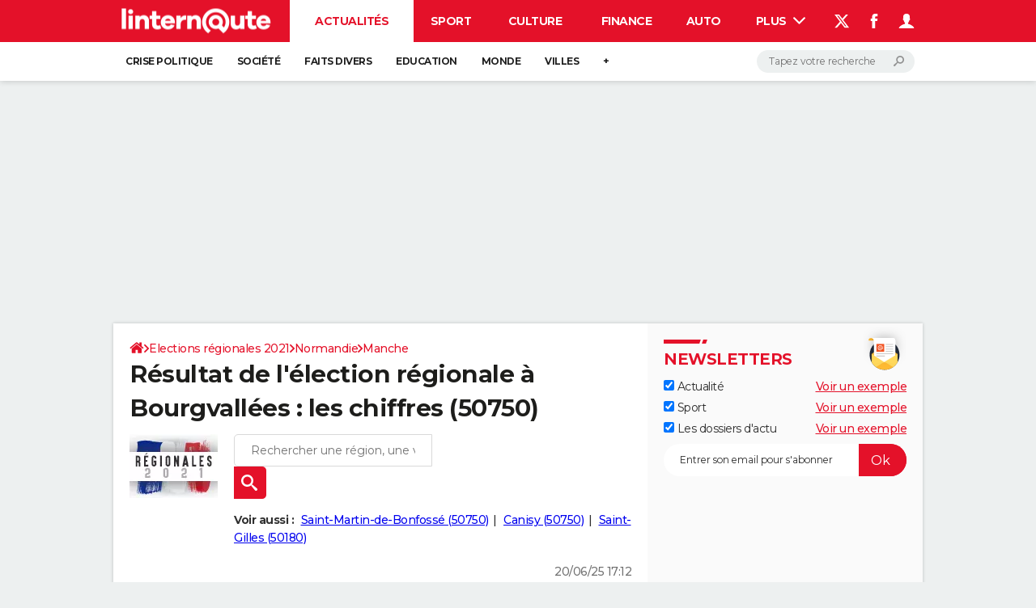

--- FILE ---
content_type: text/html; charset=UTF-8
request_url: https://election-regionale.linternaute.com/resultats/bourgvallees/ville-50546
body_size: 35829
content:

<!--Akamai-ESI:PAGE:setreftime=1767964055/--><!doctype html>
<!--[if IE 8 ]> <html lang="fr" class="no-js ie8 lt-ie9 oldie"> <![endif]-->
<!--[if IE 9 ]> <html lang="fr" class="no-js ie9"> <![endif]-->
<!--[if (gt IE 9)|!(IE)]><!--> <html lang="fr" class="no-js"> <!--<![endif]-->
<head >
                
                
<!--Akamai-ESI:FRAGMENT:/od/esi?name=european_election_linking_od&esi=1&directory_name=election_eur&entity_uri=ville-50546/-->

<!--Akamai-ESI:FRAGMENT:setgentime=1767964055/-->
    
    
            
                
<!--Akamai-ESI:FRAGMENT:/od/esi?name=regional_election_ref_article&esi=1&directory_name=election_regional/-->

<!--Akamai-ESI:FRAGMENT:setgentime=1767964055/-->
    
    
            
    
        <meta charset="utf-8" />
    <meta http-equiv="x-ua-compatible" content="ie=edge" />

    <title>Résultat de l&#039;élection régionale à Bourgvallées : les chiffres (50750)</title>

        <meta name="description" content="Découvrez gratuitement le résultat de l&#039;élection régionale à Bourgvallées (50750) en 2021. Résultat de l&#039;élection publié officiellement par le ministère de l&#039;Intérieur" />
    
    <meta name="viewport" content="width=device-width, initial-scale=1.0" />

                <meta name="referrer" content="always" />
            <meta name="twitter:card" content="summary" />
            <meta name="twitter:title" content="Découvrez les résultats des élections régionales à Bourgvallées (50750)" />
            <meta name="twitter:site" content="@LInternauteInfo" />
            <meta name="twitter:description" content="Découvrez gratuitement le résultat de l&#039;élection régionale à Bourgvallées (50750) en 2021. Résultat de l&#039;élection publié officiellement par le ministère de l&#039;Intérieur" />
            <meta name="twitter:image" content="https://img-4.linternaute.com/9pPYaZJ8jgemRHMle3XEXEPsv78=/1200x630/aadd3b9ea0a540bfb292b2eb8d0f70a5/ccmcms-linternaute/elections-regionales-1200.jpg" />
            <meta name="robots" content="max-snippet:-1, max-image-preview:large, max-video-preview:15" />
                            <meta property="og:url" content="https://election-regionale.linternaute.com/resultats/bourgvallees/ville-50546"/>
                    <meta property="og:type" content="website"/>
                    <meta property="og:title" content="Découvrez les résultats des élections régionales à Bourgvallées (50750)"/>
                    <meta property="og:description" content="Découvrez gratuitement le résultat de l&#039;élection régionale à Bourgvallées (50750) en 2021. Résultat de l&#039;élection publié officiellement par le ministère de l&#039;Intérieur"/>
                    <meta property="og:image" content="https://img-4.linternaute.com/9pPYaZJ8jgemRHMle3XEXEPsv78=/1200x630/aadd3b9ea0a540bfb292b2eb8d0f70a5/ccmcms-linternaute/elections-regionales-1200.jpg"/>
                            <meta http-equiv="refresh" content="1200"/>
            
    <meta property="atm" content="aHR0cHM6Ly9lbGVjdGlvbi1yZWdpb25hbGUubGludGVybmF1dGUuY29tL3Jlc3VsdGF0cy9ib3VyZ3ZhbGxlZXMvdmlsbGUtNTA1NDY=" />
        <meta property="atmd" content="eyJyZXF1ZXN0SWQiOiI2MDM5MTI1OCIsInRpbWVzdGFtcCI6MTc2ODc0ODYwN30=" />
    
            <link rel="alternate" href="android-app://com.linternaute.linternaute/http/election-regionale.linternaute.com/resultats/bourgvallees/ville-50546" />
    
        <link rel="canonical" href="https://election-regionale.linternaute.com/resultats/bourgvallees/ville-50546" />
        
                <link rel="shortcut icon" href="https://astatic.ccmbg.com/ccmcms_linternaute/dist/public/public-assets/favicon.ico" />
    <link rel="icon" href="https://astatic.ccmbg.com/ccmcms_linternaute/dist/public/public-assets/favicon.ico" type="image/x-icon">
    <link rel="apple-touch-icon" href="https://astatic.ccmbg.com/ccmcms_linternaute/dist/public/public-assets/favicon.ico" />
            
    
            <link rel="preload" as="font" crossorigin href="https://astatic.ccmbg.com/ccmcms_linternaute/dist/app/fonts/Montserrat-VF.woff2" />
            <link rel="preload" as="font" crossorigin href="https://astatic.ccmbg.com/ccmcms_linternaute/dist/app/fonts/vendor/@ccmbenchmark_frontcore/icomoon-pack.woff2" />
            <link rel="preload" as="font" crossorigin href="https://astatic.ccmbg.com/ccmcms_linternaute/dist/app/fonts/vendor/@ccmbenchmark_frontcore/icomoon.woff2" />
    
            
        <link rel="stylesheet" media="all" href="https://astatic.ccmbg.com/ccmcms_linternaute/dist/app/css/linternaute.b6c4214a03bb0d2bfe63.css" /><link rel="stylesheet" media="all" href="https://astatic.ccmbg.com/ccmcms_linternaute/dist/app/css/linternaute_bundle.6dcb946d5fd175a523ee.css" /><link rel="stylesheet" media="all" href="https://astatic.ccmbg.com/ccmcms_linternaute/dist/app/css/odlinternautecss.f2e05468147bfbf203f8.css" /><link rel="stylesheet" media="all" href="https://fonts.googleapis.com/css2?family=Gentium+Book+Basic:wght@400;700&family=Oswald&display=swap" /><link rel="stylesheet" media="all" href="https://astatic.ccmbg.com/ccmcms_linternaute/dist/app/css/odelections.517df4b530feb369500f.css" />
        
    

    <script>
    var dataLayer = [{"appConfig":{"subContainers":["GTM-5H5DBFV"]},"site":"www.linternaute.com","environnement":"production","sessionType":"nonConnectee","userStatus":"Anonyme","pageCategory":"odelection","product":"od","application":"election_regional","country":"US","asnum":"16509"}];

            !function(e){"use strict";var t,n,o,r=function(){},s=Object.getOwnPropertyNames(window.console).reduce((function(e,t){return"function"==typeof console[t]&&(e[t]=r),e}),{}),a=function(){return s},i=e.console;if("object"==typeof e.JSON&&"function"==typeof e.JSON.parse&&"object"==typeof e.console&&"function"==typeof Object.keys){var c={available:["others.catch","others.show"],broadcasted:[]},u={available:["others.catch","others.show"]},d=(t=/^\s+(.*)\s+$/g,n=function(e){return Math.pow(9,e)},o=function(e){return parseInt((e.charCodeAt()<<9)%242)},{get:function(e){e=e.replace(t,"$1");for(var r=[0,0,0],s=0,a=0;s<e.length;s++)a=parseInt(s/r.length),r[s%3]+=parseInt(o(e[s])/n(a));for(s=0;s<r.length;s++)r[s]>255&&(r[s]=255);return r},toRGB:function(e){return"rgb("+e.join(",")+")"},visible:function(e){return e[0]>220||e[1]>220||e[2]>220?[0,0,0]:[255,255,255]}});e.getConsole=function(e){if("string"!=typeof e)throw"getConsole need a tag name (string)";var t=e.split(".");if(function(e){var t,n=e.split(".")[0];-1===c.available.indexOf(n)&&(c.available.push(n),(t=document.createEvent("CustomEvent")).initCustomEvent("getConsole.tag.available",0,0,n),document.dispatchEvent(t)),-1===u.available.indexOf(e)&&(u.available.push(e),(t=document.createEvent("CustomEvent")).initCustomEvent("getConsole.fulltag.available",0,0,n),document.dispatchEvent(t))}(e=t[0]),-1!==c.broadcasted.indexOf(e)){var n=function(e){var t=[],n=[];return e.forEach((function(e){t.push("%c "+e.name+" "),n.push("background-color:"+e.bgColor+";color:"+e.color+";border-radius:2px;")})),[t.join("")].concat(n)}(t.map((function(e){var t=d.get(e);return{name:e,color:d.toRGB(d.visible(t)),bgColor:d.toRGB(t)}}))),o=["log","warn","error","info","group","groupCollapsed","groupEnd"].reduce(((e,t)=>(e[t]=n.reduce(((e,t)=>e.bind(window.console,t)),window.console[t]),e)),{});return Object.keys(i).forEach((function(e){void 0===o[e]&&(o[e]=i[e])})),o}return a()},e.getConsole.tags=c,c.broadcasted=function(){try{var e=localStorage.getItem("getConsole");e=null===e?[]:JSON.parse(e)}catch(t){e=[]}return e}(),-1!==c.broadcasted.indexOf("others.catch")&&(e.console=e.getConsole("others.show"))}else e.getConsole=a}(window),logger={_buffer:[],log:function(){"use strict";this._buffer.push(arguments)}},function(e){"use strict";var t={domains:["hpphmfubhnbobhfs","bnb{po.betztufn","beoyt","epvcmfdmjdl","hpphmftzoejdbujpo","wjefptufq","s77ofu","ufbet","vosvmznfejb","tnbsubetfswfs","tljnsftpvsdft","{fcftupg","uumce","hpphmfbqjt","wjefpqmb{b","hpphmfbetfswjdft","fggfdujwfnfbtvsf","pvucsbjo","ubcppmb"],classes:"ufyuBe!BeCpy!qvc`411y361!qvc`411y361n!qvc`839y:1!ufyu.be!ufyuBe!Mjhbuvt!ufyu`be!ufyu`bet!ufyu.bet!ufyu.be.mjolt",event:{category:"pbt`mpbefe",action:"gbjm"}},n=e.getConsole("inObs"),o=0,r={},s=function(e,t){return t=t||1,e.split("").map((function(e){return String.fromCharCode(e.charCodeAt()+t)})).join("")},a=[];e.integrityObserver={state:{net:null,dom:null,perf:null},corrupted:0,listen:function(e){this.corrupted?e(this.state):a.push(e)},sendToListeners:function(){a.forEach(function(e){e(this.state)}.bind(this))},reportCorruption:function(){var e=function(){"undefined"!=typeof ga?ga("send",{hitType:"event",eventCategory:s(t.event.category,-1),eventAction:s(t.event.action,-1),nonInteraction:1}):setTimeout(e,100)};e()},reportListCorruption:function(){var e,t=[];for(e in this.state)this.state[e]&&t.push(e);t.length>0&&((new Image).src="https://lists.ccmbg.com/st?t="+encodeURIComponent(t.join(","))+"&d="+window.location.host.split(/\./).slice(0,-1).join("."))},reportChange:function(){this.sendToListeners(),this.reportCorruption()},init:function(){var e=function(e){return function(t){this.state[e]=t,t&&(!this.corrupted&&this.reportChange(),this.corrupted=1)}.bind(this)};!function(e){if("undefined"!=typeof MutationObserver){var n=document.createElement("div"),o=document.getElementsByTagName("html")[0],r={},a={childList:1,attributes:1,characterData:1,subtree:1},i=0,c=new MutationObserver((function(t){t.forEach((function(t){"style"===t.attributeName&&(c.disconnect(),"none"===t.target.style.display&&!e.called&&(e.called=1)&&e.call(r,1))}))})),u=new MutationObserver((function(t){t.forEach((function(t){try{if("childList"===t.type&&"HTML"===t.target.nodeName&&t.addedNodes.length&&"BODY"===t.addedNodes[0].nodeName&&!i){i=1,t.addedNodes[0].appendChild(n);var o=getComputedStyle(n);if(r=t.addedNodes[0],u.disconnect(),/Trident/.test(navigator.userAgent))return void setTimeout((function(){!e.called&&(e.called=1)&&e.call(r,0)}),50);setTimeout((function(){t.addedNodes[0].removeChild(n)}),60),c.disconnect(),e.call(t.addedNodes[0],"none"===o.getPropertyValue("display")||/url\("about:abp/.test(o.getPropertyValue("-moz-binding")))}}catch(e){}}))}));n.className=s(t.classes,-1),n.style.display="block",u.observe(o,a),c.observe(n,a)}else e.call(0,0)}(e.call(this,"dom")),function(e,a){if("undefined"!=typeof MutationObserver&&void 0!==URL.prototype){var i=document.getElementsByTagName("html")[0],c=0,u=new MutationObserver((function(i){i.forEach((function(i){try{var d,l,f,p="",g=new Date,h=function(){};if("childList"===i.type&&i.addedNodes.length&&void 0!==(d=i.addedNodes[0]).src&&("SCRIPT"===(p=d.nodeName)||"IFRAME"===p)){try{l=new URL(d.src),f=l&&l.host?l.host.split(/\./).slice(-2).shift():null}catch(e){}h=i.addedNodes[0].onerror,i.addedNodes[0].onerror=function(){try{n.warn("Missing script",d.src),!c&&f&&-1!==t.domains.indexOf(s(f))&&(new Date).getTime()-g.getTime()<1500&&(n.warn("Integrity violation on ",d.src," not observing anymore !"),u.disconnect(),c=1,e(1)),"function"==typeof h&&h.apply(this,Array.prototype.slice.call(arguments))}catch(e){}},"function"==typeof performance.getEntriesByType&&o<2&&"SCRIPT"===p&&-1!==t.domains.indexOf(s(f))&&(void 0===r[f]||"hpphmfubhnbobhfs"===s(f))&&(r[f]=1,i.addedNodes[0].addEventListener("load",(function(){-1===performance.getEntriesByType("resource").map((function(e){return e.name})).indexOf(d.src)&&2==++o&&(u.disconnect(),a(1))})))}}catch(e){}}))}));u.observe(i,{childList:1,attributes:1,characterData:1,subtree:1})}else e.call(0,0)}(e.call(this,"net"),e.call(this,"perf")),window.addEventListener("load",function(){this.reportListCorruption()}.bind(this))}},"function"==typeof Object.bind&&e.integrityObserver.init()}(window),function(e,t,n,o){"use strict";void 0===e._gtm&&(e._gtm={events:{on:[],ready:[],readyAll:[],trigger:function(e){this._trigger.push(e)},_trigger:[]},versions:{},onReady:[]}),void 0===e._gtm.versions&&(e._gtm.versions={}),e._gtm.versions.staticheader=1,e._gtm.state="loading";var r=dataLayer[0].appConfig,s=["GTM-N4SNZN"],a=r.subContainers||[],i=e.getConsole("GTM").log,c=function(e){if(void 0!==t.dispatchEvent){var n=null;"function"==typeof Event?n=new Event(e):(n=t.createEvent("Event")).initEvent(e,0,0),t.dispatchEvent(n)}},u=function(){u.state++,u.state===s.length&&(e._gtm.state="loaded",c("gtm.loaded"))},d=function(){e._gtm.state="error",c("gtm.error"),l.clearWorkspacesInfo(this)};u.state=0,s=s.concat(a),i("Loading sub containers:",a);var l={infoKey:"ccm_gtm_workspaces",workspacesInfo:{},fetchWorkspacesInfo:function(){try{this.workspacesInfo=this.getInfoFromQuerystring()||this.getInfoFromCookie()||{}}catch(e){console.error("Cannot get workspaces info.",e)}},parseWorkspacesInfo:function(e){for(var t={},n=e.split("|"),o=0;o<n.length;o++){var r=n[o].split("::");3===r.length&&(t[r[0]]={container:r[0],workspace:r[1],auth:r[2]})}return t},removeInfoFromQuerystring:function(){if(""===e.location.search)return"";for(var t=e.location.search.substring(1).split("&"),n=[],o=0;o<t.length;o++){t[o].split("=")[0]!==this.infoKey&&n.push(t[o])}return"?"+n.join("&")},generatePreviewQuery:function(e){try{var t=this.workspacesInfo[e];return t?(i("["+t.container+'] loading custom workspace "'+t.workspace+'"'),dataLayer[0].appConfig.previewWorkspaces=dataLayer[0].appConfig.previewWorkspaces||[],dataLayer[0].appConfig.previewWorkspaces.push(t),"&gtm_auth="+t.auth+"&gtm_preview="+t.workspace+"&gtm_cookies_win=x"):""}catch(t){return console.error('Cannot generate preview query for container "'+e+'"',t),""}},getInfoFromQuerystring:function(){for(var t=(e.location.search||"").substring(1).split("&"),n=0;n<t.length;n++){var o=t[n].split("=");if(decodeURIComponent(o[0])===this.infoKey)return this.parseWorkspacesInfo(decodeURIComponent(o[1]))}return null},getInfoFromCookie:function(){try{var t=e.document.cookie.match("(^|;) ?"+this.infoKey+"=([^;]*)(;|$)");if(t)return this.parseWorkspacesInfo(decodeURIComponent(t[2]))}catch(e){}return null},clearWorkspacesInfo:function(t){try{var n=t.getAttribute("data-id");if(this.workspacesInfo[n]){i('Cannot load container "'+n+'". Clearing cookie and querystring param...');var o=e.location.hostname.split("."),r=o.length;o=r>2&&"br"===o[r-1]&&"com"===o[r-2]?o.slice(-3).join("."):o.slice(-2).join("."),document.cookie=this.infoKey+"=; domain= "+o+"; path=/; expires=Thu, 01 Jan 1970 00:00:01 GMT;";var s=this.removeInfoFromQuerystring();e.location.search=s}}catch(e){console.error("Cannot clear workspaces info.",e)}}};l.fetchWorkspacesInfo();for(var f=0,p=s.length;f<p;++f){e[o]=e[o]||[],e[o].push({"gtm.start":(new Date).getTime(),event:"gtm.js"});var g=l.generatePreviewQuery(s[f]),h=t.getElementsByTagName(n)[0],m=t.createElement(n);m.async=1,m.onload=u,m.onerror=d,m.setAttribute("data-id",s[f]),m.src="https://www.googletagmanager.com/gtm.js?id="+s[f]+g,h.parentNode.insertBefore(m,h)}}(window,document,"script","dataLayer"),OAS_AD_BUFFER=[],OAS_AD=function(){OAS_AD_BUFFER.push(Array.prototype.slice.call(arguments))},function(e){"use strict";function t(t){t instanceof ErrorEvent&&e._gtm.errors.push({message:t.message,stack:t.error?t.error.stack:void 0,name:t.error?t.error.name:void 0,filename:t.filename,line:t.lineno,column:t.colno})}function n(t){t.reason instanceof Error?e._gtm.errors.push({message:t.reason.message,stack:t.reason.stack,name:t.reason.name,promise:1,filename:t.reason.filename,line:t.reason.lineno,column:t.reason.colno}):e._gtm.errors.push({message:t.reason,promise:1})}e._gtm=e._gtm||{},e._gtm.errors=[],e._gtm.errors.types=[],e._gtm.errors.types.push({type:"error",callback:t}),e.addEventListener("error",t),e._gtm.errors.types.push({type:"unhandledrejection",callback:n}),e.addEventListener("unhandledrejection",n)}(window);    

    dataLayer.push({"event":"app.config","appConfig":{"asl":{"sitepage":"fr_linternaute_elections_resultats","keywords":["application-od-regional-election","opendata"]}}});
</script>

    <script type="application/ld+json">{"@context":"https://schema.org","@type":"BreadcrumbList","itemListElement":[{"@type":"ListItem","name":"\n                    \n                    Accueil","item":"https://www.linternaute.com/","position":1},{"@type":"ListItem","name":"Elections régionales 2021","item":"https://www.linternaute.com/actualite/politique/2535036-direct-elections-regionales2021-les-resultats-definitifs-les-reactions-les-analyses/","position":2},{"@type":"ListItem","name":"Normandie","item":"https://election-regionale.linternaute.com/resultats/normandie/region-28","position":3},{"@type":"ListItem","name":"Manche","item":"https://election-regionale.linternaute.com/resultats/manche/departement-50","position":4}]}</script>



    <script>
        var _wsq = _wsq || [];
        _wsq.push(['_setNom', 'linternaute']);
        _wsq.push(['_wysistat']);
        (function(){
            var ws   = document.createElement('script');
            ws.type  = 'text/javascript';
            ws.async = true;
            ws.src = ('https:' == document.location.protocol ? 'https://www' : 'http://www') + '.wysistat.com/ws.jsa';
            var s    = document.getElementsByTagName('script')[0]||document.getElementsByTagName('body')[0];
            s.parentNode.insertBefore(ws, s);
        })();
    </script>
</head>
<body class="app--rwd  ">
        <div id="ctn_x02"><div id="ba_x02" class="ba x02"><script>OAS_AD("x02");</script></div></div>
        <div class="ccmcss_offcanvas_1">
        <div class="ccmcss_offcanvas_2">

            
                                    
        
<!--Akamai-ESI:FRAGMENT:/api/layout/header?client=linternaute_opendataBundle&esi=1/-->

<!--Akamai-ESI:FRAGMENT:setgentime=1768679353/-->
    
    
<!--Akamai-ESI:FRAGMENT:resetreftime=1768679353/-->
        
    <!-- headerdebbloc -->

<header class="app_header app_header header_actualite jHeader" role="banner"
    data-cookie-prefix="">

    <div class="app_header__top">
        <div class="layout">
                        <a href="https://www.linternaute.com/" class="app_logo" id="jRwdLogo">
                <img width="185" height="31" src="https://img-4.linternaute.com/BsKTtsfPcNd9i08b2gmi2ZIevGg=/370x62/smart/baef71a61dcc402a9c38cba24c1de030/ccmcms-linternaute/49655007.png"
                    alt="Linternaute.com">
            </a>
            
            

            <nav id="jMainNav" class="app_header__nav" role="navigation">
                <ul>
                    <li class="active"><a href="https://www.linternaute.com/actualite/">Actualités</a></li><li><a href="https://www.linternaute.com/sport/">Sport</a></li><li><a href="https://www.linternaute.com/culture/">Culture</a></li><li><a href="https://www.linternaute.com/argent/">Finance</a></li><li><a href="https://www.linternaute.com/auto/">Auto</a></li><li><a href="https://www.linternaute.com/hightech/">High-tech</a></li><li><a href="https://www.linternaute.com/bricolage/">Bricolage</a></li><li><a href="https://www.linternaute.com/sortir/">Week-end</a></li><li><a href="https://www.linternaute.com/lifestyle/">Lifestyle</a></li><li><a href="https://www.linternaute.com/sante/">Sante</a></li><li><a href="https://www.linternaute.com/voyage/">Voyage</a></li><li><a href="https://www.linternaute.com/photo/4406325-tous-nos-diaporamas/">Photo</a></li><li><a href="https://www.linternaute.com/guide-d-achat/">Guides d'achat</a></li><li><a href="https://www.linternaute.com/bons-plans/">Bons plans</a></li><li><a href="https://www.linternaute.com/cartes/">Carte de voeux</a></li><li><a href="https://www.linternaute.fr/dictionnaire/fr/">Dictionnaire</a></li><li><a href="https://www.linternaute.fr/actualite/politique/9373097-elections-municipales-2026-tous-nos-articles-pour-suivre-l-election/">Municipales 2026</a></li><li><a href="https://www.linternaute.com/television/">Programme TV</a></li><li><a href="https://copainsdavant.linternaute.com/">Copains d'avant</a></li><li><a href="https://avis-deces.linternaute.com/">Avis de décès</a></li><li><a href="https://bricolage.linternaute.com/forum/">Forum</a></li>                    <li class="app_header__plus">
                        <div class="app_header__subnav jDropBox jMenuBox">
                            <ul>
                                <li class="active"><a href="https://www.linternaute.com/actualite/">Actualités</a><button class="app_header__subnav--collapse jNavSubCollapse app_nav__sub--collapse--plus">

                </button>
                <div class="app_header__subnav--resp">
                    <ul><ul id="header-submenu-actualite"><li><a href="https://www.linternaute.com/actualite/politique/5477702-crise-politique-dissolution/">Crise politique</a></li><li><a href="https://www.linternaute.com/actualite/societe/">Société</a></li><li><a href="https://www.linternaute.com/actualite/faits-divers/">Faits Divers</a></li><li><a href="https://www.linternaute.com/actualite/education/">Education</a></li><li><a href="https://www.linternaute.com/actualite/monde/">Monde</a></li><li><a href="https://www.linternaute.com/ville">Villes</a></li><li><a href="https://www.linternaute.com/actualite/list">+</a></li></ul></ul></div></li><li><a href="https://www.linternaute.com/sport/">Sport</a><button class="app_header__subnav--collapse jNavSubCollapse app_nav__sub--collapse--plus">

                </button>
                <div class="app_header__subnav--resp">
                    <ul><ul id="header-submenu-sport"><li><a href="https://www.linternaute.com/sport/competitions/8420771-ligue-1-un-duo-qui-s-envole-resultats-et-classement/">Ligue 1</a></li><li><a href="https://www.linternaute.com/sport/competitions/8665182-ligue-des-champions-les-resultats-et-le-classement-en-direct/">Ligue des champions</a></li><li><a href="https://www.linternaute.com/sport/competitions/8931873-coupe-du-monde-2026-quelle-date-pour-le-debut-du-mondial/">Coupe du monde 2026</a></li><li><a href="https://www.linternaute.com/sport/competitions/9315745-jo-2026-milan-cortina-dates-chances-de-medailles-programme-les-infos-sur-les-jeux-olympiques-d-hiver/">JO 2026</a></li><li><a href="https://www.linternaute.com/sport/foot/">Football</a></li><li><a href="https://www.linternaute.fr/sport/competitions/tennis/">Tennis</a></li><li><a href="https://www.linternaute.fr/sport/competitions/cyclisme/">Cyclisme</a></li><li><a href="https://www.linternaute.com/sport/rugby/">Rugby</a></li><li><a href="https://bricolage.linternaute.com/forum/sport/forum-sport-5000">Forum</a></li></ul></ul></div></li><li><a href="https://www.linternaute.com/culture/">Culture</a><button class="app_header__subnav--collapse jNavSubCollapse app_nav__sub--collapse--plus">

                </button>
                <div class="app_header__subnav--resp">
                    <ul><li><a href="https://www.linternaute.com/television/">Programme TV</a></li><li><a href="https://www.linternaute.com/television/programme-tnt/">TNT</a></li><li><a href="https://www.linternaute.fr/cinema/pratique/guide-du-streaming/">Streaming</a></li><li><a href="https://www.linternaute.com/cinema/">Cinéma</a></li><li><a href="https://www.linternaute.com/cinema/sortie-semaine/">Sorties cinéma</a></li><li><a href="https://www.linternaute.com/musique/">Musique</a></li><li><a href="https://www.linternaute.com/culture/list">+</a></li></ul></div></li><li><a href="https://www.linternaute.com/argent/">Finance</a><button class="app_header__subnav--collapse jNavSubCollapse app_nav__sub--collapse--plus">

                </button>
                <div class="app_header__subnav--resp">
                    <ul><ul id="header-submenu-argent"><li><a href="https://www.linternaute.fr/argent/guide-de-vos-finances/4722447-retraite-a-quel-age-la-prendre-quel-montant-pour-ma-pension-le-guide-complet/">Retraite</a></li><li><a href="https://www.linternaute.fr/argent/guide-de-vos-finances/2567884-impot-2025-dates-conseils-pour-remplir-la-declaration-le-guide-complet/">Impôts</a></li><li><a href="https://www.linternaute.com/argent/epargne/">Epargne</a></li><li><a href="https://www.linternaute.com/argent/immobilier/">Immobilier</a></li><li><a href="https://www.linternaute.com/argent/risques-immobiliers">Risques naturels par ville</a></li><li><a href="https://www.linternaute.com/argent/banque/">Banque</a></li><li><a href="https://www.linternaute.com/argent/assurance/">Assurance</a></li><li><a href="https://www.linternaute.com/argent/credit/">Crédit</a></li></ul></ul></div></li><li><a href="https://www.linternaute.com/auto/">Auto</a><button class="app_header__subnav--collapse jNavSubCollapse app_nav__sub--collapse--plus">

                </button>
                <div class="app_header__subnav--resp">
                    <ul><li><a href="https://www.linternaute.com/auto/test-auto/">Essais</a></li><li><a href="http://www.linternaute.com/auto/reserverunessai">Réserver un essai</a></li><li><a href="https://www.linternaute.com/auto/berline/2534260-citadines-notre-guide-complet/">Citadines</a></li><li><a href="https://www.linternaute.com/auto/berlines/2537876-berlines-compacte-sportive-electrique-notre-guide-complet/">Berlines</a></li><li><a href="https://www.linternaute.com/auto/suv/2364299-suv-le-guide-complet-pour-faire-le-bon-choix/">SUV</a></li><li><a href="https://bricolage.linternaute.com/forum/auto/forum-auto-8000">Forum auto</a></li><li><a href="https://www.linternaute.com/auto/list">+</a></li></ul></div></li><li><a href="https://www.linternaute.com/hightech/">High-tech</a><button class="app_header__subnav--collapse jNavSubCollapse app_nav__sub--collapse--plus">

                </button>
                <div class="app_header__subnav--resp">
                    <ul><li><a href="https://www.linternaute.fr/hightech/guide-high-tech/2544668-meilleur-smartphone-2022-quelle-est-la-reference/">Smartphones</a></li><li><a href="https://www.linternaute.com/hightech/internet/">Internet</a></li><li><a href="https://www.linternaute.com/hightech/micro/">Ordinateurs</a></li><li><a href="https://www.linternaute.com/hightech/jeux-video/">Jeux vidéo</a></li><li><a href="https://www.linternaute.fr/hightech/guide-high-tech/">Guide high-tech</a></li><li><a href="https://www.linternaute.com/hightech/list">+</a></li></ul></div></li><li><a href="https://www.linternaute.com/bricolage/">Bricolage</a><button class="app_header__subnav--collapse jNavSubCollapse app_nav__sub--collapse--plus">

                </button>
                <div class="app_header__subnav--resp">
                    <ul><li><a href="https://bricolage.linternaute.com/forum/">Forum</a></li><li><a href="https://www.linternaute.com/bricolage/amenagement-interieur/">Aménagement intérieur</a></li><li><a href="https://www.linternaute.com/bricolage/amenagement-exterieur/">Extérieur</a></li><li><a href="https://www.linternaute.com/bricolage/cuisine/">Cuisine</a></li><li><a href="https://www.linternaute.com/bricolage/salle-de-bain/">Salle de bains</a></li><li><a href="https://www.linternaute.com/bricolage/jardinage/">Jardinage</a></li><li><a href="https://www.linternaute.com/bricolage/amenagement-interieur/2450703-des-solutions-pour-tout-ranger-dans-la-maison/">Rangement</a></li><li><a href="https://www.linternaute.com/bricolage/list">+</a></li></ul></div></li><li><a href="https://www.linternaute.com/sortir/">Week-end</a><button class="app_header__subnav--collapse jNavSubCollapse app_nav__sub--collapse--plus">

                </button>
                <div class="app_header__subnav--resp">
                    <ul><li><a href="https://www.linternaute.fr/sortir/guides-de-france/2497979-guides-de-voyage-en-france-les-meilleures-destinations-a-visiter/">Guides de France</a></li><li><a href="https://www.linternaute.com/sortir/escapade/">Escapades</a></li><li><a href="https://www.linternaute.com/sortir/patrimoine/">Patrimoine</a></li><li><a href="https://www.linternaute.com/sortir/exposition/">Expositions</a></li><li><a href="https://www.linternaute.fr/sortir/guide-des-loisirs/musees-monuments/">Musées</a></li><li><a href="https://www.linternaute.com/sortir/nature/2519349-week-end-nature-les-meilleures-idees-de-destination-en-france/">Week-end nature</a></li><li><a href="https://www.linternaute.com/sortir/list">+</a></li></ul></div></li><li><a href="https://www.linternaute.com/lifestyle/">Lifestyle</a><button class="app_header__subnav--collapse jNavSubCollapse app_nav__sub--collapse--plus">

                </button>
                <div class="app_header__subnav--resp">
                    <ul><li><a href="https://www.linternaute.com/lifestyle/art-de-vivre/">Art de vivre</a></li><li><a href="https://www.linternaute.com/lifestyle/bien-etre/">Bien-être</a></li><li><a href="https://www.linternaute.com/lifestyle/loisirs/">Loisirs</a></li><li><a href="https://www.linternaute.com/lifestyle/mode/">Mode</a></li><li><a href="https://www.linternaute.com/lifestyle/mode-de-vie/">Modes de vie</a></li><li><a href="https://www.linternaute.com/lifestyle/list">+</a></li></ul></div></li><li><a href="https://www.linternaute.com/sante/">Sante</a><button class="app_header__subnav--collapse jNavSubCollapse app_nav__sub--collapse--plus">

                </button>
                <div class="app_header__subnav--resp">
                    <ul><li><a href="https://www.linternaute.com/sante/alimentation/">Alimentation</a></li><li><a href="https://www.linternaute.fr/sante/guide-de-la-sante/">Guide de la santé</a></li><li><a href="https://www.linternaute.com/sante/maladies/">Maladies</a></li><li><a href="https://www.linternaute.com/sante/medicaments/">Médicaments</a></li><li><a href="https://www.linternaute.com/sante/sommeil/">Sommeil</a></li><li><a href="https://www.linternaute.com/sante/list">+</a></li></ul></div></li><li><a href="https://www.linternaute.com/voyage/">Voyage</a><button class="app_header__subnav--collapse jNavSubCollapse app_nav__sub--collapse--plus">

                </button>
                <div class="app_header__subnav--resp">
                    <ul><li><a href="https://www.linternaute.fr/voyage/guides-de-voyage/">Destinations</a></li><li><a href="https://www.linternaute.com/voyage/magazine/2364287-city-break-les-meilleures-idees-de-destinations-pour-un-week-end/">City break</a></li><li><a href="https://www.linternaute.com/voyage/magazine/2413613-voyage-nature-en-route-vers-des-destinations-grand-air/">Voyage nature</a></li><li><a href="https://www.linternaute.com/voyage/magazine/1853615-voyage-de-noces-les-meilleures-destinations-pour-une-lune-de-miel/">Voyage de noces</a></li><li><a href="https://bricolage.linternaute.com/forum/voyage/forum-voyage-7000">Forum</a></li><li><a href="https://www.linternaute.com/voyage/climat">Climat</a></li><li><a href="https://www.linternaute.com/voyage/list">+</a></li></ul></div></li><li><a href="https://www.linternaute.com/photo/4406325-tous-nos-diaporamas/">Photo</a></li><li><a href="https://www.linternaute.com/guide-d-achat/">Guides d'achat</a></li><li><a href="https://www.linternaute.com/bons-plans/">Bons plans</a></li><li><a href="https://www.linternaute.com/cartes/">Carte de voeux</a><button class="app_header__subnav--collapse jNavSubCollapse app_nav__sub--collapse--plus">

                </button>
                <div class="app_header__subnav--resp">
                    <ul><li><a href="https://www.linternaute.com/cartes-de-voeux/category/1-noel/">Carte de Noël</a></li><li><a href="https://www.linternaute.com/cartes-de-voeux/category/2-bonne-annee/">Carte Bonne année</a></li><li><a href="https://www.linternaute.com/cartes-de-voeux/category/5-saint-valentin/">Carte Saint-Valentin</a></li><li><a href="https://www.linternaute.com/cartes-de-voeux/category/9-paques/">Carte Pâques</a></li><li><a href="https://www.linternaute.com/cartes-de-voeux/category/8-anniversaire/">Carte d'anniversaire</a></li></ul></div></li><li><a href="https://www.linternaute.fr/dictionnaire/fr/">Dictionnaire</a><button class="app_header__subnav--collapse jNavSubCollapse app_nav__sub--collapse--plus">

                </button>
                <div class="app_header__subnav--resp">
                    <ul><li><a href="https://www.linternaute.fr/dictionnaire/fr/">Dictionnaire</a></li><li><a href="https://www.linternaute.fr/biographie/">Biographies</a></li><li><a href="https://www.linternaute.fr/citation/">Citations</a></li><li><a href="https://www.linternaute.fr/expression/">Expressions</a></li><li><a href="https://www.linternaute.fr/proverbe/">Proverbes</a></li></ul></div></li><li><a href="https://www.linternaute.fr/actualite/politique/9373097-elections-municipales-2026-tous-nos-articles-pour-suivre-l-election/">Municipales 2026</a></li><li><a href="https://www.linternaute.com/television/">Programme TV</a></li><li><a href="https://copainsdavant.linternaute.com/">Copains d'avant</a><button class="app_header__subnav--collapse jNavSubCollapse app_nav__sub--collapse--plus">

                </button>
                <div class="app_header__subnav--resp">
                    <ul><li><a href="https://copainsdavant.linternaute.com/">S'inscrire</a></li><li><a href="https://copainsdavant.linternaute.com/p/login">Se connecter</a></li><li><a href="https://copainsdavant.linternaute.com/glossary/etablissements/lycees-56/all">Lycées</a></li><li><a href="https://copainsdavant.linternaute.com/glossary/etablissements/colleges-54/all">Collèges</a></li><li><a href="https://copainsdavant.linternaute.com/glossary/etablissements/ecoles-primaires-et-maternelles-97/all">Primaires</a></li><li><a href="https://copainsdavant.linternaute.com/glossary/etablissements/universites-73/all">Universités</a></li><li><a href="https://copainsdavant.linternaute.com/glossary/etablissements/entreprises-2/all">Entreprises</a></li><li><a href="https://copainsdavant.linternaute.com/glossary/etablissements/services-militaires-4/all">Service militaire</a></li><li><a href="https://copainsdavant.linternaute.com/recherche-amis">Avis de recherche</a></li></ul></div></li><li><a href="https://avis-deces.linternaute.com/">Avis de décès</a></li><li><a href="https://bricolage.linternaute.com/forum/">Forum</a><button class="app_header__subnav--collapse jNavSubCollapse app_nav__sub--collapse--plus">

                </button>
                <div class="app_header__subnav--resp">
                    <ul><li><a href="https://bricolage.linternaute.com/forum/forum-bricolage-123">Bricolage</a></li><li><a href="https://bricolage.linternaute.com/forum/homme/forum-lifestyle-4000">Lifestyle</a></li><li><a href="https://bricolage.linternaute.com/forum/culture/forum-culture-3000">Culture</a></li><li><a href="https://bricolage.linternaute.com/forum/sport/forum-sport-5000">Sport</a></li><li><a href="https://bricolage.linternaute.com/forum/auto/forum-auto-8000">Auto</a></li><li><a href="https://bricolage.linternaute.com/forum/television/forum-television-6000">Television</a></li><li><a href="https://bricolage.linternaute.com/forum/voyage/forum-voyage-7000">Voyage</a></li><li><a href="https://bricolage.linternaute.com/forum/cinema/forum-cine-tv-2000">Cinema</a></li></ul></div></li>                            </ul>
                        </div>
                        <a class="app_header__hover_trigger" href="#">
                            Plus
                            <svg viewBox="0 0 284.929 284.929" class="svg_icon svg_icon--arrowd">
                                <g fill="#fff" class="svg_icon_g">
                                    <path d="M282.082,76.511l-14.274-14.273c-1.902-1.906-4.093-2.856-6.57-2.856c-2.471,0-4.661,0.95-6.563,2.856L142.466,174.441 L30.262,62.241c-1.903-1.906-4.093-2.856-6.567-2.856c-2.475,0-4.665,0.95-6.567,2.856L2.856,76.515C0.95,78.417,0,80.607,0,83.082   c0,2.473,0.953,4.663,2.856,6.565l133.043,133.046c1.902,1.903,4.093,2.854,6.567,2.854s4.661-0.951,6.562-2.854L282.082,89.647 c1.902-1.903,2.847-4.093,2.847-6.565C284.929,80.607,283.984,78.417,282.082,76.511z"/>
                                </g>
                            </svg>
                        </a>
                        <span data-target="jMenuBox" class="jDropBtn jDropMenuBtn app_header__click_trigger">
                            <svg xmlns="http://www.w3.org/2000/svg" width="15" height="15" fill="none" class="svg_icon svg_icon--burger">
                                <path d="M14.364 1.5H.636C.285 1.5 0 1.836 0 2.25S.285 3 .636 3h13.728c.351 0 .636-.336.636-.75s-.285-.75-.636-.75ZM14.364 6.738H.636c-.351 0-.636.336-.636.75s.285.75.636.75h13.728c.351 0 .636-.336.636-.75s-.285-.75-.636-.75ZM14.364 11.988H.636c-.351 0-.636.336-.636.75s.285.75.636.75h13.728c.351 0 .636-.336.636-.75s-.285-.75-.636-.75Z" fill="#fff"/>
                            </svg>
                            <svg viewBox="0 0 440.307 440.307" class="svg_icon svg_icon--cross">
                                <g fill="#fff" class="svg_icon_g">
                                    <polygon points="440.307,58.583 381.723,0 220.153,161.57 58.584,0 0,58.583 161.569,220.153 0,381.723 58.584,440.307    220.153,278.736 381.723,440.307 440.307,381.723 278.736,220.153"/>
                                </g>
                            </svg>
                        </span>
                    </li>
                </ul>
            </nav>

            <div class="app_header__right">
                <ul>
                    <li>
                                                <a href="javascript:void(0)" data-target="jSearchBox" class="jDropBtn">
                            <svg viewBox="-281 404.9 32 32" class="svg_icon svg_icon--search"><path class="svg_icon_g" d="M-280 432.1c-1.2 1.1-1.3 2.9-.2 4s2.9 1 4-.2l6.4-7.6c.7-.8 1-1.6 1-2.3 2.1 1.8 4.8 2.9 7.8 2.9 6.6 0 12-5.4 12-12s-5.4-12-12-12-12 5.4-12 12c0 3 1.1 5.7 2.9 7.8-.7 0-1.5.3-2.3 1l-7.6 6.4zm11-15.2c0-4.4 3.6-8 8-8s8 3.6 8 8-3.6 8-8 8-8-3.6-8-8z"/></svg>
                        </a>
                                            </li>
                    <li>
                        <a href="https://twitter.com/LInternauteInfo">
                            <svg class="svg_icon svg_icon--tw" xmlns="http://www.w3.org/2000/svg" width="26" height="26" fill="none" viewBox="0 0 26 26"><path d="M20.542 1.3h3.985l-8.75 9.963L26 24.78h-8.023l-6.28-8.213-7.192 8.213H.52l9.27-10.657L0 1.3h8.222l5.675 7.503L20.542 1.3Zm-1.395 21.14h2.21L7.06 3.553H4.687l14.46 18.887Z" fill="currentColor"></path></svg>
                        </a>
                    </li>
                    <li>
                        <a href="https://www.facebook.com/linternaute">
                            <svg viewBox="95.5 164.9 238.9 512" class="svg_icon svg_icon--fb"><path d="M147.2 264v70.5H95.5v86.2h51.6v256.1h106.1V420.7h71.2s6.7-41.3 9.9-86.5h-80.7v-58.9c0-8.8 11.6-20.7 23-20.7h57.8v-89.7h-78.6c-111.2 0-108.6 86.3-108.6 99.1z" class="svg_icon_g" /></svg>
                        </a>
                    </li>
                    <li>
                        <a class="jHeaderDisconnected jDropBtn" data-target="jLoginBox" href="javascript:void(0)">
                            <svg viewBox="-73 204.9 448 432" class="svg_icon svg_icon--user"><path class="svg_icon_g svg_icon_path" d="M206.4 508.3c-11.1-1.8-11.3-32.2-11.3-32.2s32.5-32.2 39.6-75.4c19 0 30.8-46 11.8-62.1.8-17 24.5-133.7-95.4-133.7S54.8 321.5 55.6 338.6c-19 16.2-7.3 62.1 11.8 62.1 7.1 43.2 39.6 75.4 39.6 75.4s-.3 30.4-11.3 32.2C60 513.9-73 572.6-73 636.9h448c0-64.3-133-123-168.6-128.6z"/></svg>
                        </a>
                        <a class="jHeaderConnected jDropBtn" data-target="jLoginBox" href="javascript:void(0)" style="display:none">
                            <span data-baseurl="https://image-uniservice.linternaute.com/image" data-staticurl="https://astatic.ccmbg.com/ccmcms_linternaute/dist/public/public-assets/" data-size="75" class="jHeaderAvatar app_header__user_pic"></span>
                        </a>
                    </li>
                </ul>
            </div>

            <div class="app_header__search jDropBox jSearchBox">
                <form role="search" method="get" action="https://www.linternaute.com/recherche/"
                >
                    <fieldset>
                        <legend>Moteur de recherche</legend>
                        <input type="search"
                            name="f_libelle"
                            placeholder="Tapez votre recherche"
                            aria-label="Rechercher">
                        <button type="submit">Rechercher</button>
                    </fieldset>
                </form>
            </div>

            <div class="app_header__login jDropBox jLoginBox">

                <ul class="app_header__login_connect jMenuDisconnected" style="display:none">
                    <li><a rel="nofollow" href="https://www.linternaute.com/account/signup" class="jAccountRegisterUrl">S'inscrire</a></li>
                    <li><a rel="nofollow" href="https://www.linternaute.com/account/login" data-link="login">Connexion</a></li>
                </ul>

                <ul class="app_header__login_edit jMenuConnected" style="display:none">
                    <!--blockLinkMsgCCM-->

                    
                    
                    <li><a  href="https://www.linternaute.com/account/edit">Profil et compte</a></li>
                    
                    <!-- AdminMenu -->

                    <li>
                        <a href="https://www.linternaute.com/account/?logout=1">Se déconnecter</a>
                    </li>
                </ul>

            </div>

        </div>
    </div>

    <div class="app_header__bottom">
        <div class="layout">
            <nav class="app_header__bottom__left jSecondLevelMenu">
                <ul id="header-submenu-actualite"><li><a href="https://www.linternaute.com/actualite/politique/5477702-crise-politique-dissolution/">Crise politique</a></li><li><a href="https://www.linternaute.com/actualite/societe/">Société</a></li><li><a href="https://www.linternaute.com/actualite/faits-divers/">Faits Divers</a></li><li><a href="https://www.linternaute.com/actualite/education/">Education</a></li><li><a href="https://www.linternaute.com/actualite/monde/">Monde</a></li><li><a href="https://www.linternaute.com/ville">Villes</a></li><li><a href="https://www.linternaute.com/actualite/list">+</a></li></ul>            </nav>
            <!-- login  / search part -->
            <div class="app_header__bottom__right">
                                    <form role="search" method="get" action="https://www.linternaute.com/recherche/"
                    >
                        <fieldset>
                            <legend>Moteur de recherche</legend>
                            <button type="submit">
                                <svg width="13" height="13" viewBox="-281 404.9 32 32" class="svg_icon"><path fill="#000" class="svg_icon_g" d="M-280 432.1c-1.2 1.1-1.3 2.9-.2 4s2.9 1 4-.2l6.4-7.6c.7-.8 1-1.6 1-2.3 2.1 1.8 4.8 2.9 7.8 2.9 6.6 0 12-5.4 12-12s-5.4-12-12-12-12 5.4-12 12c0 3 1.1 5.7 2.9 7.8-.7 0-1.5.3-2.3 1l-7.6 6.4zm11-15.2c0-4.4 3.6-8 8-8s8 3.6 8 8-3.6 8-8 8-8-3.6-8-8z"/></svg>
                            </button>
                            <input type="search" name="f_libelle" placeholder="Tapez votre recherche" aria-label="Rechercher">
                        </fieldset>
                    </form>
                            </div>
        </div>
    </div>
</header>

<!-- headerfinbloc -->

    
    
            <div class="layout layout--offcanvas gutter " id="adsLayout">
                    <div class="ccmcss_oas_top">
        <div id="ctn_top"><div id="ba_top" class="ba top"><script>OAS_AD("Top");</script></div></div>
    </div>

                
                <div class="layout_ct">
                    <div class="layout_ct__1">
                        <div class="layout_ct__2">
                                                            <div class="layout_top">
                                                



        <nav class="layout_breadcrumb cp_breadcrumb"><ul class="cp_breadcrumb__list"><li class="cp_breadcrumb__item cp_breadcrumb__item--home"><a href="https://www.linternaute.com/"
                                                                    ><svg title="Accueil" class="cp_breadcrumb__item--home-svg" width="20" height="17" viewBox="0 0 5.29 4.5"><path fill="currentColor" d="M2.61 1.1L.84 2.57v1.5c0 .05.02.1.05.14.04.03.09.05.14.05h1.19V3.08h.79v1.18H4.2c.05 0 .1-.02.14-.05a.19.19 0 00.05-.14V2.58v-.01z"/><path fill="currentColor" d="M5.07 2.23l-.68-.56V.41a.1.1 0 00-.02-.07.1.1 0 00-.08-.03H3.7a.1.1 0 00-.07.03.1.1 0 00-.03.07v.6L2.85.38A.36.36 0 002.61.3c-.09 0-.16.03-.23.08L.16 2.23a.09.09 0 00-.03.07c0 .03 0 .05.02.07l.19.23a.1.1 0 00.06.03c.03 0 .05 0 .08-.02L2.6.83l2.14 1.78a.1.1 0 00.07.02.1.1 0 00.07-.03l.2-.23a.1.1 0 00.01-.07.09.09 0 00-.03-.07z"/></svg><span class="cp_breadcrumb__item--home-text">Home</span></a></li><li class="cp_breadcrumb__item"><a href="https://www.linternaute.com/actualite/politique/2535036-direct-elections-regionales2021-les-resultats-definitifs-les-reactions-les-analyses/"
                                                                    >Elections régionales 2021</a></li><li class="cp_breadcrumb__item"><a href="https://election-regionale.linternaute.com/resultats/normandie/region-28"
                                                                    >Normandie</a></li><li class="cp_breadcrumb__item"><a href="https://election-regionale.linternaute.com/resultats/manche/departement-50"
                                                                    >Manche</a></li></ul></nav>
                                                            </div>
                            

                            
                                                        <main role="main" class="layout_main">
                                        <div class="main">
                    <div class="openData">
                        <div id="jStickySize">
                        <h1 class="marB20">Résultat de l'élection régionale à Bourgvallées : les chiffres (50750)</h1><div class="odSearchBox">
    <div class="odSearchForm" style="--data-bg:url(https://img-4.linternaute.com/oQqSom2jg7NPbkJglcxlS1teYfw=/109x79/0d1871ac5e1b4db9a7ab86ffefd8eea0/ccmcms-linternaute/elections-regionales-109.png)">
        <form action="/resultats/recherche" method="get">
            <fieldset>
                <input class="input focus jODMainSearch" autocomplete='off'                      data-options='{"controler":"\/resultats\/recherche","version":"v1"}'                       type="text" name="q" placeholder="Rechercher une région, une ville, un code postal..." required="required"/>
                <input class="submit search" type="submit" value="Rechercher" />
                            </fieldset>
        </form>

                    <div class="odSearchBox__suggests">
                <span class="odSearchBox__suggests__title">Voir aussi : </span>
                <ul class="odSearchBox__suggests__list">
                    						                        <li>
                            <a
    href="https://election-regionale.linternaute.com/resultats/saint-martin-de-bonfosse/ville-50512"
    class=" "
     title="Resultat regionale Saint-Martin-de-Bonfossé"    title="">Saint-Martin-de-Bonfossé (50750)</a>
                         </li>
						                    						                        <li>
                            <a
    href="https://election-regionale.linternaute.com/resultats/canisy/ville-50095"
    class=" "
     title="Resultat regionale Canisy"    title="">Canisy (50750)</a>
                         </li>
						                    						                        <li>
                            <a
    href="https://election-regionale.linternaute.com/resultats/saint-gilles/ville-50483"
    class=" "
     title="Resultat regionale Saint-Gilles"    title="">Saint-Gilles (50180)</a>
                         </li>
						                                    </ul>
            </div>
            </div>
</div>

			<div class="marB20 ccmcss_align_r">
				<time datetime="2025-06-20T17:12:47+02:00" itemprop="publishDate">20/06/25 17:12</time>
			</div>
		<script type="application/ld+json">{"@context":"http:\/\/schema.org","@type":"Place","additionalType":"City","name":"Bourgvall\u00e9es","geo":{"@type":"GeoCoordinates","latitude":"49.0498","longitude":"-1.13101"},"containedInPlace":{"@type":"Place","additionalType":"AdministrativeArea","name":"Normandie","mainEntityOfPage":"https:\/\/election-regionale.linternaute.com\/resultats\/normandie\/region-28"}}</script><aside class="app_share_mod jSharer">
    <ul>
        <li style="visibility: hidden">
            <a data-ga-event-click-category="global" data-ga-event-click-action="socialbar" data-ga-event-click-label="facebook/click"
                class="app_btn_share app_btn_share--fb"
                href="https://www.facebook.com/sharer.php?u=https%3A%2F%2Felection-regionale.linternaute.com%2Fresultats%2Fbourgvallees%2Fville-50546" target="_blank">
                <svg width="20" height="20">
                    <use xlink:href="#icon-facebook"></use>
                </svg>
                <span></span>                <span>Facebook</span>
            </a>
        </li>
        <li style="visibility: hidden">
            <a data-ga-event-click-category="global" data-ga-event-click-action="socialbar" data-ga-event-click-label="twitter/click"
                class="app_btn_share app_btn_share--x"
                href="https://twitter.com/intent/tweet?text=Les+r%C3%A9sultats+des+%C3%A9lections+r%C3%A9gionales+%C3%A0+Bourgvall%C3%A9es+%2850750%29+%3A+https%3A%2F%2Felection-regionale.linternaute.com%2Fresultats%2Fbourgvallees%2Fville-50546+via+%40LInternauteInfo" target="_blank">
                <svg xmlns="http://www.w3.org/2000/svg" width="26" height="26" fill="none" viewBox="0 0 26 26">
                    <path d="M20.542 1.3h3.985l-8.75 9.963L26 24.78h-8.023l-6.28-8.213-7.192 8.213H.52l9.27-10.657L0 1.3h8.222l5.675 7.503L20.542 1.3Zm-1.395 21.14h2.21L7.06 3.553H4.687l14.46 18.887Z" fill="currentColor"></path>
                </svg>
            </a>
        </li>
                    <li style="visibility: hidden">
                <a data-ga-event-click-category="global" data-ga-event-click-action="socialbar" data-ga-event-click-label="mail/click"
                    class="app_btn_share app_btn_share--email"
                    href="https://www.linternaute.com/sendinfo/?url=https%3A%2F%2Felection-regionale.linternaute.com%2Fresultats%2Fbourgvallees%2Fville-50546" target="_blank">
                    <svg width="20" height="20">
                        <use xlink:href="#icon-mail"></use>
                    </svg>
                    <span></span>                    <span>Email</span>

                </a>
            </li>
                    </ul>
</aside>

<svg width="0" height="0" style="position:absolute;top:0;left:0;" xmlns="http://www.w3.org/2000/svg">
    <symbol viewBox="0 0 20 20" id="icon-facebook">
        <path fill="currentColor" d="M14 6.473h-3.053V4.398c0-.788.482-.954.844-.954h2.17V0h-2.974C7.692 0 6.93 2.573 6.93 4.19v2.283H5V10h1.929v10h4.018V10h2.732l.322-3.527Z"/>
    </symbol>
    <symbol viewBox="0 0 20 20" id="icon-mail">
        <path fill="currentColor" d="M17.998 2H1.823c-.266 0-.514.065-.739.173l8.788 8.796 1.97-1.895 6.895-6.9a1.703 1.703 0 0 0-.74-.174ZM19.819 3.082l-6.811 6.5 6.81 6.5c.114-.225.182-.474.182-.74V3.822c0-.266-.068-.515-.181-.74ZM.173 2.928a1.709 1.709 0 0 0-.173.74v11.51c0 .265.065.514.173.74l6.486-6.495L.173 2.928Z"/>
        <path fill="currentColor" d="m12.095 10.35-1.97 1.89a.574.574 0 0 1-.813 0l-1.894-1.89L.93 16.826c.225.108.473.173.739.173h16.175c.265 0 .514-.065.739-.172l-6.488-6.477Z"/>
    </symbol>
    <symbol viewBox="0 0 20 20" id="icon-share">
        <path fill="currentColor" d="M18 3.5a2.5 2.5 0 1 1-5 0 2.5 2.5 0 0 1 5 0Z"/>
        <path fill="currentColor" d="M15.5 7C13.57 7 12 5.43 12 3.5S13.57 0 15.5 0 19 1.57 19 3.5 17.43 7 15.5 7Zm0-5.688A2.19 2.19 0 0 0 13.312 3.5 2.19 2.19 0 0 0 15.5 5.688 2.19 2.19 0 0 0 17.688 3.5 2.19 2.19 0 0 0 15.5 1.312ZM18 16.5a2.5 2.5 0 1 1-5 0 2.5 2.5 0 0 1 5 0Z"/>
        <path fill="currentColor" d="M15.5 20c-1.93 0-3.5-1.57-3.5-3.5s1.57-3.5 3.5-3.5 3.5 1.57 3.5 3.5-1.57 3.5-3.5 3.5Zm0-5.688a2.19 2.19 0 0 0-2.188 2.188 2.19 2.19 0 0 0 2.188 2.188 2.19 2.19 0 0 0 2.188-2.188 2.19 2.19 0 0 0-2.188-2.188ZM7 10.5a2.5 2.5 0 1 1-5 0 2.5 2.5 0 0 1 5 0Z"/>
        <path fill="currentColor" d="M4.5 14C2.57 14 1 12.43 1 10.5S2.57 7 4.5 7 8 8.57 8 10.5 6.43 14 4.5 14Zm0-5.687A2.19 2.19 0 0 0 2.312 10.5 2.19 2.19 0 0 0 4.5 12.688 2.19 2.19 0 0 0 6.688 10.5 2.19 2.19 0 0 0 4.5 8.313Z"/>
        <path fill="currentColor" d="M5.799 10a.793.793 0 0 1-.695-.416.838.838 0 0 1 .299-1.122l7.404-4.353a.784.784 0 0 1 1.089.307.839.839 0 0 1-.299 1.123L6.193 9.892a.774.774 0 0 1-.394.108ZM12.807 16.892 5.403 12.54a.838.838 0 0 1-.299-1.123.784.784 0 0 1 1.089-.307l7.404 4.353a.838.838 0 0 1 .299 1.122.794.794 0 0 1-.695.416.775.775 0 0 1-.394-.108Z"/>
    </symbol>
</svg>
<div class="summary summary-card"><div class="summary-title">Sommaire</div><ul><li><a href="#resultat-regionale-2021-bourgvallees">Résultat régionale 2021 à Bourgvallées</a></li><li><a href="#resultat-regionale-2015-bourgvallees">Résultat régionale 2015 à Bourgvallées</a></li><li><a href="#resultat-regionale-2010-bourgvallees">Résultat régionale 2010 à Bourgvallées</a></li><li><a href="https://www.linternaute.com/ville/bourgvallees/ville-50546/bureaux-vote">Bureaux de vote à Bourgvallées</a></li><li><a href="https://www.linternaute.com/ville/bourgvallees/ville-50546">Bourgvallées</a> (toutes les informations sur la ville)</li></ul></div><div id="ctn_native_atf"><div id="ba_native_atf" class="ba native_atf"><script>OAS_AD("native_atf");</script></div></div><!--[opendatadir:{"version":34}]-->
					







 












<p>













Dans la commune de Bourgvallées,

c'est au cours des précédentes élections régionales de juin 2021 que 

la liste d'union au centre et à droite dirigée par  Hervé MORIN était parvenue à remporter

un pourcentage de 49,6 % des suffrages au second tour. 
La liste d'union à gauche avec des écologistes emmenée par  Mélanie BOULANGER s'était accaparée 
25,6 % des suffrages.


De son côté,  Nicolas BAY (Liste du Rassemblement National) avait capté 121 voix.



Le taux de participation atteignait à ce moment-là les 30,0 % à Bourgvallées.


Mais combien de Français auront envie de se rendre dans les bureaux de vote au cours de la prochaine élection ?



	
	Les résultats des sondages impacteront-ils les <a href="https://election-municipale.linternaute.com/resultats/bourgvallees/ville-50546" class="ud" title="Résultat municipale bourgvallees">résultats des municipales à Bourgvallées</a> ? Comment les habitants voteront-ils le 15 mars 2026 ?
	








</p>
					
					<a name="resultat-regionale-2021-bourgvallees"></a><h2 class="elections_title_1">Résultat régionale 2021 Bourgvallées</h2>
							<h3>TOUR 2</h3>
							<table cellpadding="0" cellspacing="0" border="0" class="od_table--grid--col3 elections_table--candidats-with-pic">
    <thead>
        <tr>
            <th>
                Tête de liste<span>Liste</span>
            </th>
            <th>% des voix</th>
            <th>Voix</th>
        </tr>
    </thead>
    <tbody>
                                        
        <tr class="elections_table--candidats__item color2"
            style="--data-percent: 0.50;">
            <td>
                                                                    <img src="https://astatic.ccmbg.com/ccmcms_linternaute/dist/public/public-assets/img/election_municipale/man.png" width="50" height="50" alt="Hervé MORIN"/>

                <strong>
                                            Hervé MORIN
                                                                (Liste d&#039;union au centre et à droite)
                                        </strong>

                                <span>VIVRE LA NORMANDIE AVEC HERVE MORIN</span>
                            </td>
            <td>
                49,59%
            </td>
            <td>
                361
            </td>
        </tr>
                                        
        <tr class="elections_table--candidats__item color1"
            style="--data-percent: 0.26;">
            <td>
                                                                    <img src="https://astatic.ccmbg.com/ccmcms_linternaute/dist/public/public-assets/img/election_municipale/lady.png" width="50" height="50" alt="Mélanie BOULANGER"/>

                <strong>
                                            Mélanie BOULANGER
                                                                (Liste d&#039;union à gauche avec des écologiste)
                                        </strong>

                                <span>LA NORMANDIE NOUS RASSEMBLE</span>
                            </td>
            <td>
                25,55%
            </td>
            <td>
                186
            </td>
        </tr>
                                        
        <tr class="elections_table--candidats__item color6"
            style="--data-percent: 0.17;">
            <td>
                                                                    <img src="https://astatic.ccmbg.com/ccmcms_linternaute/dist/public/public-assets/img/election_municipale/man.png" width="50" height="50" alt="Nicolas BAY"/>

                <strong>
                                            Nicolas BAY
                                                                (Rassemblement National)
                                        </strong>

                                <span>FAIRE GAGNER LA NORMANDIE LISTE SOUTENUE PAR LE RASSEMBLEMENT NATIONAL</span>
                            </td>
            <td>
                16,62%
            </td>
            <td>
                121
            </td>
        </tr>
                                        
        <tr class="elections_table--candidats__item color3"
            style="--data-percent: 0.08;">
            <td>
                                                                    <img src="https://astatic.ccmbg.com/ccmcms_linternaute/dist/public/public-assets/img/election_municipale/man.png" width="50" height="50" alt="Laurent BONNATERRE"/>

                <strong>
                                            Laurent BONNATERRE
                                                                (Liste d&#039;union au centre)
                                        </strong>

                                <span>NORMANDIE TERRE D&#039;AVENIR</span>
                            </td>
            <td>
                8,24%
            </td>
            <td>
                60
            </td>
        </tr>
        </tbody>
</table>
<table cellpadding="0" cellspacing="0" border="0" class="od_table--grid--col2">
    <thead>
        <tr>
            <th>Participation au scrutin</th>
            <th>
                
            </th>
        </tr>
    </thead>
    <tbody>
        <tr>
            <td>Taux de participation</td>
            <td>31,93%</td>
        </tr>
        <tr>
            <td>Taux d'abstention</td>
            <td>68,07%</td>
        </tr>
            <tr>
            <td>Votes blancs (en pourcentage des votes exprimés)</td>
            <td>3,99%</td>
        </tr>
        <tr>
            <td>Votes nuls (en pourcentage des votes exprimés)</td>
            <td>2,19%</td>
        </tr>
            <tr>
            <td>Nombre de votants</td>
            <td>776</td>
        </tr>
    </tbody>
</table>
						<div id="ctn_native_mtf"><div id="ba_native_mtf" class="ba native_mtf"><script>OAS_AD("native_mtf");</script></div></div>
							<h3>TOUR 1</h3>
							<table cellpadding="0" cellspacing="0" border="0" class="od_table--grid--col3 elections_table--candidats-with-pic">
    <thead>
        <tr>
            <th>
                Tête de liste<span>Liste</span>
            </th>
            <th>% des voix</th>
            <th>Voix</th>
        </tr>
    </thead>
    <tbody>
                                        
        <tr class="elections_table--candidats__item color2"
            style="--data-percent: 0.45;">
            <td>
                                                                    <img src="https://astatic.ccmbg.com/ccmcms_linternaute/dist/public/public-assets/img/election_municipale/man.png" width="50" height="50" alt="Hervé MORIN"/>

                <strong>
                                            Hervé MORIN
                                                                (Liste d&#039;union au centre et à droite)
                                        </strong>

                                <span>VIVRE LA NORMANDIE AVEC HERVE MORIN</span>
                            </td>
            <td>
                45,05%
            </td>
            <td>
                328
            </td>
        </tr>
                                        
        <tr class="elections_table--candidats__item color6"
            style="--data-percent: 0.19;">
            <td>
                                                                    <img src="https://astatic.ccmbg.com/ccmcms_linternaute/dist/public/public-assets/img/election_municipale/man.png" width="50" height="50" alt="Nicolas BAY"/>

                <strong>
                                            Nicolas BAY
                                                                (Rassemblement National)
                                        </strong>

                                <span>FAIRE GAGNER LA NORMANDIE LISTE SOUTENUE PAR LE RASSEMBLEMENT NATIONAL</span>
                            </td>
            <td>
                18,82%
            </td>
            <td>
                137
            </td>
        </tr>
                                        
        <tr class="elections_table--candidats__item color1"
            style="--data-percent: 0.18;">
            <td>
                                                                    <img src="https://astatic.ccmbg.com/ccmcms_linternaute/dist/public/public-assets/img/election_municipale/lady.png" width="50" height="50" alt="Mélanie BOULANGER"/>

                <strong>
                                            Mélanie BOULANGER
                                                                (Liste d&#039;union à gauche avec des écologiste)
                                        </strong>

                                <span>LA NORMANDIE NOUS RASSEMBLE</span>
                            </td>
            <td>
                18,27%
            </td>
            <td>
                133
            </td>
        </tr>
                                        
        <tr class="elections_table--candidats__item color3"
            style="--data-percent: 0.10;">
            <td>
                                                                    <img src="https://astatic.ccmbg.com/ccmcms_linternaute/dist/public/public-assets/img/election_municipale/man.png" width="50" height="50" alt="Laurent BONNATERRE"/>

                <strong>
                                            Laurent BONNATERRE
                                                                (Liste d&#039;union au centre)
                                        </strong>

                                <span>NORMANDIE TERRE D&#039;AVENIR</span>
                            </td>
            <td>
                9,75%
            </td>
            <td>
                71
            </td>
        </tr>
                                        
        <tr class="elections_table--candidats__item color1"
            style="--data-percent: 0.04;">
            <td>
                                                                    <img src="https://astatic.ccmbg.com/ccmcms_linternaute/dist/public/public-assets/img/election_municipale/man.png" width="50" height="50" alt="Sébastien JUMEL"/>

                <strong>
                                            Sébastien JUMEL
                                                                (Liste d&#039;union à gauche)
                                        </strong>

                                <span>Rassemblement de la gauche combative, républicaine et écologiste, conduit par Sébastien Jumel, député, soutenu par la France Insoumise, le Parti Communiste Français, le Parti Radical de Gauche, et des milliers de Normandes et Normands. La région qui prend soin, la Normandie qui nous ressemble.</span>
                            </td>
            <td>
                4,40%
            </td>
            <td>
                32
            </td>
        </tr>
                                        
        <tr class="elections_table--candidats__item color4"
            style="--data-percent: 0.03;">
            <td>
                                                                    <img src="https://astatic.ccmbg.com/ccmcms_linternaute/dist/public/public-assets/img/election_municipale/man.png" width="50" height="50" alt="Pascal LE MANACH"/>

                <strong>
                                            Pascal LE MANACH
                                                                (Liste d&#039;extrême-gauche)
                                        </strong>

                                <span>Lutte ouvrière - faire entendre le camp des travailleurs</span>
                            </td>
            <td>
                3,43%
            </td>
            <td>
                25
            </td>
        </tr>
                                        
        <tr class="elections_table--candidats__item color7"
            style="--data-percent: 0.00;">
            <td>
                                                                    <img src="https://astatic.ccmbg.com/ccmcms_linternaute/dist/public/public-assets/img/election_municipale/lady.png" width="50" height="50" alt="Stéphanie KERBARH"/>

                <strong>
                                            Stéphanie KERBARH
                                                                (Liste divers)
                                        </strong>

                                <span>Pour vous, avec vous</span>
                            </td>
            <td>
                0,27%
            </td>
            <td>
                2
            </td>
        </tr>
        </tbody>
</table>
<table cellpadding="0" cellspacing="0" border="0" class="od_table--grid--col2">
    <thead>
        <tr>
            <th>Participation au scrutin</th>
            <th>
                
            </th>
        </tr>
    </thead>
    <tbody>
        <tr>
            <td>Taux de participation</td>
            <td>31,19%</td>
        </tr>
        <tr>
            <td>Taux d'abstention</td>
            <td>68,81%</td>
        </tr>
            <tr>
            <td>Votes blancs (en pourcentage des votes exprimés)</td>
            <td>2,90%</td>
        </tr>
        <tr>
            <td>Votes nuls (en pourcentage des votes exprimés)</td>
            <td>1,06%</td>
        </tr>
            <tr>
            <td>Nombre de votants</td>
            <td>758</td>
        </tr>
    </tbody>
</table>
						<a name="resultat-regionale-2015-bourgvallees"></a><h2 class="elections_title_1">Résultat régionale 2015 Bourgvallées</h2>
								<h3>TOUR 2</h3>
								<table cellpadding="0" cellspacing="0" border="0" class="od_table--grid--col3 elections_table--candidats-with-pic">
    <thead>
        <tr>
            <th>
                Tête de liste<span>Liste</span>
            </th>
            <th>% des voix</th>
            <th>Voix</th>
        </tr>
    </thead>
    <tbody>
                                        
        <tr class="elections_table--candidats__item color2"
            style="--data-percent: 0.44;">
            <td>
                                                                    <img src="https://astatic.ccmbg.com/ccmcms_linternaute/dist/public/public-assets/img/election_municipale/man.png" width="50" height="50" alt="Hervé MORIN"/>

                <strong>
                                            Hervé MORIN
                                                                (Liste Union de la Droite)
                                        </strong>

                                <span>LA NORMANDIE CONQUERANTE AVEC HERVÉ MORIN</span>
                            </td>
            <td>
                43,75%
            </td>
            <td>
                168
            </td>
        </tr>
                                        
        <tr class="elections_table--candidats__item color1"
            style="--data-percent: 0.37;">
            <td>
                                                                    <img src="https://astatic.ccmbg.com/ccmcms_linternaute/dist/public/public-assets/img/election_municipale/man.png" width="50" height="50" alt="Nicolas MAYER-ROSSIGNOL"/>

                <strong>
                                            Nicolas MAYER-ROSSIGNOL
                                                                (Liste Union de la Gauche)
                                        </strong>

                                <span>AU SERVICE DE TOUS LES NORMANDS</span>
                            </td>
            <td>
                36,98%
            </td>
            <td>
                142
            </td>
        </tr>
                                        
        <tr class="elections_table--candidats__item color6"
            style="--data-percent: 0.19;">
            <td>
                                                                    <img src="https://astatic.ccmbg.com/ccmcms_linternaute/dist/public/public-assets/img/election_municipale/man.png" width="50" height="50" alt="Nicolas BAY"/>

                <strong>
                                            Nicolas BAY
                                                                (Liste Front National)
                                        </strong>

                                <span>NORMANDIE BLEU MARINE</span>
                            </td>
            <td>
                19,27%
            </td>
            <td>
                74
            </td>
        </tr>
        </tbody>
</table>
<table cellpadding="0" cellspacing="0" border="0" class="od_table--grid--col2">
    <thead>
        <tr>
            <th>Participation au scrutin</th>
            <th>
                
            </th>
        </tr>
    </thead>
    <tbody>
        <tr>
            <td>Taux de participation</td>
            <td>66,56%</td>
        </tr>
        <tr>
            <td>Taux d'abstention</td>
            <td>33,44%</td>
        </tr>
            <tr>
            <td>Votes blancs (en pourcentage des votes exprimés)</td>
            <td>4,61%</td>
        </tr>
        <tr>
            <td>Votes nuls (en pourcentage des votes exprimés)</td>
            <td>2,18%</td>
        </tr>
            <tr>
            <td>Nombre de votants</td>
            <td>412</td>
        </tr>
    </tbody>
</table>
							
								<h3>TOUR 1</h3>
								<table cellpadding="0" cellspacing="0" border="0" class="od_table--grid--col3 elections_table--candidats-with-pic">
    <thead>
        <tr>
            <th>
                Tête de liste<span>Liste</span>
            </th>
            <th>% des voix</th>
            <th>Voix</th>
        </tr>
    </thead>
    <tbody>
                                        
        <tr class="elections_table--candidats__item color2"
            style="--data-percent: 0.32;">
            <td>
                                                                    <img src="https://astatic.ccmbg.com/ccmcms_linternaute/dist/public/public-assets/img/election_municipale/man.png" width="50" height="50" alt="Hervé MORIN"/>

                <strong>
                                            Hervé MORIN
                                                                (Liste Union de la Droite)
                                        </strong>

                                <span>LA NORMANDIE CONQUERANTE AVEC HERVÉ MORIN</span>
                            </td>
            <td>
                31,88%
            </td>
            <td>
                95
            </td>
        </tr>
                                        
        <tr class="elections_table--candidats__item color1"
            style="--data-percent: 0.27;">
            <td>
                                                                    <img src="https://astatic.ccmbg.com/ccmcms_linternaute/dist/public/public-assets/img/election_municipale/man.png" width="50" height="50" alt="Nicolas MAYER-ROSSIGNOL"/>

                <strong>
                                            Nicolas MAYER-ROSSIGNOL
                                                                (Liste Union de la Gauche)
                                        </strong>

                                <span>Au service de tous les Normands</span>
                            </td>
            <td>
                27,18%
            </td>
            <td>
                81
            </td>
        </tr>
                                        
        <tr class="elections_table--candidats__item color6"
            style="--data-percent: 0.21;">
            <td>
                                                                    <img src="https://astatic.ccmbg.com/ccmcms_linternaute/dist/public/public-assets/img/election_municipale/man.png" width="50" height="50" alt="Nicolas BAY"/>

                <strong>
                                            Nicolas BAY
                                                                (Liste Front National)
                                        </strong>

                                <span>NORMANDIE BLEU MARINE</span>
                            </td>
            <td>
                20,81%
            </td>
            <td>
                62
            </td>
        </tr>
                                        
        <tr class="elections_table--candidats__item color5"
            style="--data-percent: 0.08;">
            <td>
                                                                    <img src="https://astatic.ccmbg.com/ccmcms_linternaute/dist/public/public-assets/img/election_municipale/man.png" width="50" height="50" alt="Yanic SOUBIEN"/>

                <strong>
                                            Yanic SOUBIEN
                                                                (Liste d&#039;Europe-Ecologie-Les Verts)
                                        </strong>

                                <span>NORMANDIE ECOLOGIE</span>
                            </td>
            <td>
                7,72%
            </td>
            <td>
                23
            </td>
        </tr>
                                        
        <tr class="elections_table--candidats__item color2"
            style="--data-percent: 0.06;">
            <td>
                                                                    <img src="https://astatic.ccmbg.com/ccmcms_linternaute/dist/public/public-assets/img/election_municipale/man.png" width="50" height="50" alt="Nicolas CALBRIX"/>

                <strong>
                                            Nicolas CALBRIX
                                                                (Liste Debout la France)
                                        </strong>

                                <span>DEBOUT LA FRANCE AVEC NICOLAS DUPONT-AIGNAN</span>
                            </td>
            <td>
                6,38%
            </td>
            <td>
                19
            </td>
        </tr>
                                        
        <tr class="elections_table--candidats__item color4"
            style="--data-percent: 0.03;">
            <td>
                                                                    <img src="https://astatic.ccmbg.com/ccmcms_linternaute/dist/public/public-assets/img/election_municipale/man.png" width="50" height="50" alt="Sébastien JUMEL"/>

                <strong>
                                            Sébastien JUMEL
                                                                (Liste du Front de Gauche)
                                        </strong>

                                <span>Liste du Front de Gauche conduite par Sébastien Jumel soutenue par le PCF - le PG ensemble. &quot;Un vent de colère. Un souffle d&#039;espoir.&quot;</span>
                            </td>
            <td>
                3,02%
            </td>
            <td>
                9
            </td>
        </tr>
                                        
        <tr class="elections_table--candidats__item color7"
            style="--data-percent: 0.01;">
            <td>
                                                                    <img src="https://astatic.ccmbg.com/ccmcms_linternaute/dist/public/public-assets/img/election_municipale/man.png" width="50" height="50" alt="Jean-Christophe LOUTRE"/>

                <strong>
                                            Jean-Christophe LOUTRE
                                                                (Liste Divers)
                                        </strong>

                                <span>L&#039;UPR, avec François ASSELINEAU - LE PARTI QUI MONTE malgré le silence des médias</span>
                            </td>
            <td>
                1,34%
            </td>
            <td>
                4
            </td>
        </tr>
                                        
        <tr class="elections_table--candidats__item color1"
            style="--data-percent: 0.01;">
            <td>
                                                                    <img src="https://astatic.ccmbg.com/ccmcms_linternaute/dist/public/public-assets/img/election_municipale/lady.png" width="50" height="50" alt="Alexandra LECOEUR"/>

                <strong>
                                            Alexandra LECOEUR
                                                                (Liste Divers gauche)
                                        </strong>

                                <span>NOUVELLE DONNE NORMANDIE</span>
                            </td>
            <td>
                1,01%
            </td>
            <td>
                3
            </td>
        </tr>
                                        
        <tr class="elections_table--candidats__item color4"
            style="--data-percent: 0.01;">
            <td>
                                                                    <img src="https://astatic.ccmbg.com/ccmcms_linternaute/dist/public/public-assets/img/election_municipale/man.png" width="50" height="50" alt="Pascal LE MANACH"/>

                <strong>
                                            Pascal LE MANACH
                                                                (Liste Extrême gauche)
                                        </strong>

                                <span>Lutte Ouvrière - Faire entendre le camp des travailleurs</span>
                            </td>
            <td>
                0,67%
            </td>
            <td>
                2
            </td>
        </tr>
        </tbody>
</table>
<table cellpadding="0" cellspacing="0" border="0" class="od_table--grid--col2">
    <thead>
        <tr>
            <th>Participation au scrutin</th>
            <th>
                
            </th>
        </tr>
    </thead>
    <tbody>
        <tr>
            <td>Taux de participation</td>
            <td>52,83%</td>
        </tr>
        <tr>
            <td>Taux d'abstention</td>
            <td>47,17%</td>
        </tr>
            <tr>
            <td>Votes blancs (en pourcentage des votes exprimés)</td>
            <td>0,00%</td>
        </tr>
        <tr>
            <td>Votes nuls (en pourcentage des votes exprimés)</td>
            <td>8,87%</td>
        </tr>
            <tr>
            <td>Nombre de votants</td>
            <td>327</td>
        </tr>
    </tbody>
</table>
							<a name="resultat-regionale-2010-bourgvallees"></a><h2 class="elections_title_1">Résultat régionale 2010 Bourgvallées</h2>
								<h3>TOUR 2</h3>
								<table cellpadding="0" cellspacing="0" border="0" class="od_table--grid--col3 elections_table--candidats-with-pic">
    <thead>
        <tr>
            <th>
                Tête de liste<span>Liste</span>
            </th>
            <th>% des voix</th>
            <th>Voix</th>
        </tr>
    </thead>
    <tbody>
                                        
        <tr class="elections_table--candidats__item color1"
            style="--data-percent: 0.53;">
            <td>
                                                                    <img src="https://astatic.ccmbg.com/ccmcms_linternaute/dist/public/public-assets/img/election_municipale/man.png" width="50" height="50" alt="Laurent BEAUVAIS"/>

                <strong>
                                            Laurent BEAUVAIS
                                                                (Liste d&#039;Union de la gauche)
                                        </strong>

                                <span>LA GAUCHE SOLIDAIRE, INNOVANTE et ECOLOGIQUE</span>
                            </td>
            <td>
                53,13%
            </td>
            <td>
                178
            </td>
        </tr>
                    
        <tr class="elections_table--candidats__item color7"
            style="--data-percent: 0.47;">
            <td>
                                                                    <img src="https://astatic.ccmbg.com/ccmcms_linternaute/dist/public/public-assets/img/election_municipale/man.png" width="50" height="50" alt="Jean-François LE GRAND"/>

                <strong>
                                            Jean-François LE GRAND
                                                                (Liste de la majorité)
                                        </strong>

                                <span>POUR NOTRE REGION, ENSEMBLE, SOYONS CONQUERANTS</span>
                            </td>
            <td>
                46,87%
            </td>
            <td>
                157
            </td>
        </tr>
        </tbody>
</table>
<table cellpadding="0" cellspacing="0" border="0" class="od_table--grid--col2">
    <thead>
        <tr>
            <th>Participation au scrutin</th>
            <th>
                
            </th>
        </tr>
    </thead>
    <tbody>
        <tr>
            <td>Taux de participation</td>
            <td>56,56%</td>
        </tr>
        <tr>
            <td>Taux d'abstention</td>
            <td>43,44%</td>
        </tr>
            <tr>
            <td>Votes blancs et nuls (en pourcentage des votes exprimés)</td>
            <td>7,46%</td>
        </tr>
            <tr>
            <td>Nombre de votants</td>
            <td>362</td>
        </tr>
    </tbody>
</table>
							
								<h3>TOUR 1</h3>
								<table cellpadding="0" cellspacing="0" border="0" class="od_table--grid--col3 elections_table--candidats-with-pic">
    <thead>
        <tr>
            <th>
                Tête de liste<span>Liste</span>
            </th>
            <th>% des voix</th>
            <th>Voix</th>
        </tr>
    </thead>
    <tbody>
                    
        <tr class="elections_table--candidats__item color7"
            style="--data-percent: 0.28;">
            <td>
                                                                    <img src="https://astatic.ccmbg.com/ccmcms_linternaute/dist/public/public-assets/img/election_municipale/man.png" width="50" height="50" alt="Jean-François LE GRAND"/>

                <strong>
                                            Jean-François LE GRAND
                                                                (Liste de la majorité)
                                        </strong>

                                <span>POUR NOTRE REGION, ENSEMBLE, SOYONS CONQUERANTS</span>
                            </td>
            <td>
                27,71%
            </td>
            <td>
                92
            </td>
        </tr>
                                        
        <tr class="elections_table--candidats__item color1"
            style="--data-percent: 0.27;">
            <td>
                                                                    <img src="https://astatic.ccmbg.com/ccmcms_linternaute/dist/public/public-assets/img/election_municipale/man.png" width="50" height="50" alt="Laurent BEAUVAIS"/>

                <strong>
                                            Laurent BEAUVAIS
                                                                (Liste d&#039;Union de la gauche)
                                        </strong>

                                <span>LA GAUCHE SOLIDAIRE, INNOVANTE ET ECOLOGIQUE</span>
                            </td>
            <td>
                27,11%
            </td>
            <td>
                90
            </td>
        </tr>
                                        
        <tr class="elections_table--candidats__item color6"
            style="--data-percent: 0.16;">
            <td>
                                                                    <img src="https://astatic.ccmbg.com/ccmcms_linternaute/dist/public/public-assets/img/election_municipale/man.png" width="50" height="50" alt="Fernand LE RACHINEL"/>

                <strong>
                                            Fernand LE RACHINEL
                                                                (Liste d&#039;extrême droite)
                                        </strong>

                                <span>POUR NOTRE NORMANDIE, NOS EMPLOIS, NOTRE SECURITE, NOS FAMILLES, NOS TRADITIONS, NOTRE IDENTITE. LE PARTI DE LA FRANCE. LISTE D&#039;UNION DES NATIONAUX NORMANDS CONDUITE PAR FERNAND LE RACHINEL</span>
                            </td>
            <td>
                16,27%
            </td>
            <td>
                54
            </td>
        </tr>
                                        
        <tr class="elections_table--candidats__item color5"
            style="--data-percent: 0.11;">
            <td>
                                                                    <img src="https://astatic.ccmbg.com/ccmcms_linternaute/dist/public/public-assets/img/election_municipale/man.png" width="50" height="50" alt="François DUFOUR"/>

                <strong>
                                            François DUFOUR
                                                                (Liste des Verts)
                                        </strong>

                                <span>EUROPE ECOLOGIE BASSE-NORMANDIE</span>
                            </td>
            <td>
                11,45%
            </td>
            <td>
                38
            </td>
        </tr>
                                        
        <tr class="elections_table--candidats__item color4"
            style="--data-percent: 0.07;">
            <td>
                                                                    <img src="https://astatic.ccmbg.com/ccmcms_linternaute/dist/public/public-assets/img/election_municipale/lady.png" width="50" height="50" alt="Christine COULON"/>

                <strong>
                                            Christine COULON
                                                                (Liste d&#039;extrême gauche)
                                        </strong>

                                <span>LISTE UNITAIRE ANTICAPITALISTE ANTILIBERALE et ECOLOGISTE</span>
                            </td>
            <td>
                6,63%
            </td>
            <td>
                22
            </td>
        </tr>
                                        
        <tr class="elections_table--candidats__item color6"
            style="--data-percent: 0.06;">
            <td>
                                                                    <img src="https://astatic.ccmbg.com/ccmcms_linternaute/dist/public/public-assets/img/election_municipale/lady.png" width="50" height="50" alt="Valérie DUPONT"/>

                <strong>
                                            Valérie DUPONT
                                                                (Liste du Front National)
                                        </strong>

                                <span>LISTE FRONT NATIONAL POUR LA BASSE NORMANDIE SOUTENUE PAR MARINE LE PEN</span>
                            </td>
            <td>
                5,72%
            </td>
            <td>
                19
            </td>
        </tr>
                                        
        <tr class="elections_table--candidats__item color3"
            style="--data-percent: 0.05;">
            <td>
                                                                    <img src="https://astatic.ccmbg.com/ccmcms_linternaute/dist/public/public-assets/img/election_municipale/man.png" width="50" height="50" alt="Rodolphe THOMAS"/>

                <strong>
                                            Rodolphe THOMAS
                                                                (Liste Centre-MoDem)
                                        </strong>

                                <span>LA NORMANDIE DE TOUTES NOS FORCES</span>
                            </td>
            <td>
                5,12%
            </td>
            <td>
                17
            </td>
        </tr>
                                        
        <tr class="elections_table--candidats__item color4"
            style="--data-percent: 0.00;">
            <td>
                                                                    <img src="https://astatic.ccmbg.com/ccmcms_linternaute/dist/public/public-assets/img/election_municipale/man.png" width="50" height="50" alt="Pierre CASEVITZ"/>

                <strong>
                                            Pierre CASEVITZ
                                                                (Liste d&#039;extrême gauche)
                                        </strong>

                                <span>LISTE LUTTE OUVRIERE SOUTENUE PAR ARLETTE LAGUILLER</span>
                            </td>
            <td>
                0,00%
            </td>
            <td>
                0
            </td>
        </tr>
        </tbody>
</table>
<table cellpadding="0" cellspacing="0" border="0" class="od_table--grid--col2">
    <thead>
        <tr>
            <th>Participation au scrutin</th>
            <th>
                
            </th>
        </tr>
    </thead>
    <tbody>
        <tr>
            <td>Taux de participation</td>
            <td>54,06%</td>
        </tr>
        <tr>
            <td>Taux d'abstention</td>
            <td>45,94%</td>
        </tr>
            <tr>
            <td>Votes blancs et nuls (en pourcentage des votes exprimés)</td>
            <td>4,05%</td>
        </tr>
            <tr>
            <td>Nombre de votants</td>
            <td>346</td>
        </tr>
    </tbody>
</table>
							</div>
<div id="jPosInsertColMiddleBottom" class="marB20"></div><div class="section-wrapper">
								<div class="h2-like">Autour des élections à Bourgvallées</div>
				<ul class="list--bullet list--2colcount">
					<li><a
    href="https://www.linternaute.com/ville/bourgvallees/ville-50546/bureaux-vote"
    class=" "
     title = "Bureau vote Bourgvallees"    title="">Bureau de vote à Bourgvallées</a>
</li>
					<li><a
    href="https://election-departementale.linternaute.com/resultats/bourgvallees/ville-50546"
    class=" "
     title = "Résultat départementale Manche"    title="">Résultat départementale dans la Manche</a>
</li>
					<li><a
    href="https://election-presidentielle.linternaute.com/resultats/resultat-de-la-presidentielle-a-bourgvallees-2e-tour-en-direct/ville-50546"
    class=" "
     title = "Résultat presidentielle Bourgvallees"    title="">Résultat présidentielle à Bourgvallées</a>
</li>
					<li><a
    href="https://election-legislative.linternaute.com/resultats/resultat-des-legislatives-2024-a-bourgvallees-les-premiers-chiffres-du-2e-tour/ville-50546"
    class=" "
     title = "Résultat legislative Bourgvallees"    title="">Résultat législative à Bourgvallées</a>
</li>
					<li><a
    href="https://election-europeenne.linternaute.com/resultats/resultat-des-europeennes-a-bourgvallees-l-election-2024-en-direct/ville-50546"
    class=" "
     title = "Résultat européenne Bourgvallees"    title="">Résultats européenne à Bourgvallées</a>
</li>
					<li><a
    href="https://election-municipale.linternaute.com/resultats/bourgvallees/ville-50546"
    class=" "
     title = "Résultat municipale Bourgvallees"    title="">Résultat municipale à Bourgvallées</a>
</li>
					<li><a
    href="https://referendum.linternaute.com/bourgvallees/ville-50546"
    class=" "
     target="_blank" title = "Référendum Bourgvallées"    title="">Référendum à Bourgvallées</a>
</li>
			</ul>
</div>
<div class="section-wrapper">
								<div class="h2-like">En savoir plus sur Bourgvallées</div>
				<ul class="list--bullet list--2colcount">
					<li><a
    href="https://www.linternaute.com/ville/bourgvallees/ville-50546"
    class=" "
     title = "Bourgvallees (50)"    title="">Bourgvallées (50750)</a>
</li>
					<li><a
    href="https://www.journaldesfemmes.fr/maman/ecole/bourgvallees/ville-50546"
    class=" "
     title = "Ecole privée Bourgvallees"    title="">Ecole privée à Bourgvallées</a>
</li>
					<li><a
    href="https://immobilier.lefigaro.fr/prix-immobilier/bourgvallees/ville-50546"
    class=" "
     target="_blank" title = "Prix immobilier Bourgvallees"    title="">Prix immobilier à Bourgvallées</a>
</li>
			</ul>
</div>

                    </div>
                </div>

                                                            </main>
                                                    </div>
                    </div>

                                                                <div class="layout_right" id="adsLayoutRight">
                            
<div class="sticky-wrapper" id="jSidebarSticky">
    <div class="sticky-zone">
        <div class="sticky-element">
                                                        <aside class="nl-box nl-box--right-col">
        <span class="nl-box__title">
                            <div class="app_mod_title">Newsletters</div>
                    </span>
        <img class="nl-box__ico" src="https://astatic.ccmbg.com/ccmcms_linternaute/dist/public/public-assets/img/newsletter/picto-nl.svg" width="54" height="54" alt="">
        <form method="post" action="//mailing.ccmbg.com/subscribe?ajx=1" id="frmSS7" class="nl-box__form jBindingGTM" data-position="ColRightForm">
                        <div class="ccmcss_form">
                                    <div class="grid_line grid--norwd">
                        <div class="grid_left">
                            <label>
                                <input type="checkbox" id="list_475" name="lists[]" value="475" checked>
                                Actualité
                            </label>
                        </div>
                        <div class="grid_last">
                            <a target="_blank" href="//mailing.ccmbg.com/archive/last-475" class="a_hover">
                                Voir un exemple
                            </a>
                        </div>
                    </div>
                                    <div class="grid_line grid--norwd">
                        <div class="grid_left">
                            <label>
                                <input type="checkbox" id="list_285" name="lists[]" value="285" checked>
                                Sport
                            </label>
                        </div>
                        <div class="grid_last">
                            <a target="_blank" href="//mailing.ccmbg.com/archive/last-285" class="a_hover">
                                Voir un exemple
                            </a>
                        </div>
                    </div>
                                    <div class="grid_line grid--norwd">
                        <div class="grid_left">
                            <label>
                                <input type="checkbox" id="list_287" name="lists[]" value="287" checked>
                                Les dossiers d&#039;actu
                            </label>
                        </div>
                        <div class="grid_last">
                            <a target="_blank" href="//mailing.ccmbg.com/archive/last-287" class="a_hover">
                                Voir un exemple
                            </a>
                        </div>
                    </div>
                            </div>
            <fieldset>
                <legend>Abonnement newsletters</legend>
                <input type="email" name="email" placeholder="Entrer son email pour s'abonner" autocomplete="email" required aria-label="S'abonner" />
                <input type="submit" value="Ok">
                <div class="jMailingRecaptcha"></div>
                <div class="rgpdNewsletter"></div>
            </fieldset>
        </form>
    </aside>
<template id="template_rgpd">
    <p>Les informations recueillies sont destinées à CCM Benchmark Group pour vous assurer l'envoi de votre newsletter.</p>
    <p>Elles seront également utilisées sous réserve des options souscrites, par CCM Benchmark Group à des fins de ciblage publicitaire et prospection commerciale au sein du Groupe Le Figaro, ainsi qu’avec nos partenaires commerciaux.</p>
    <p>De plus, lors de votre inscription sur ce formulaire, des données personnelles (dont votre adresse email sous forme hachée et pseudonymisée)  peuvent être partagées avec nos partenaires Data à des fins de personnalisation de la publicité et des contenus qui vous sont proposés. Vous trouverez le détail de ces informations et pouvez vous y opposer <a target="_blank" href="https://www.ccmbenchmark.com/donnees-personnelles-partenaires-data?origin=linter">à tout moment</a></p>
    <p>Plus généralement, vous bénéficiez d'un droit d'accès et de rectification de vos données personnelles, ainsi que celui d'en demander l'effacement dans les limites prévues par la loi. </p>
    <p>Vous pouvez également à tout moment revoir vos options en matière de prospection commerciale et ciblage. En savoir plus sur notre <a target="_blank" href="https://www.ccmbenchmark.com/donnees-personnelles?origin=www.linternaute.com">politique de confidentialité</a> ou notre <a target="_blank" href="https://www.ccmbenchmark.com/donnees-personnelles-cookie?origin=linter">politique Cookies</a>.</p>
</template>                        <div id="ctn_right"><div id="ba_right" class="ba "><script>OAS_AD("Right");</script></div></div>
        </div>
    </div>
    <div class="sticky-zone">
        <div class="sticky-element">
                <aside class="app_aside">
        <div class="app_mod_title">En ce moment</div>
        <div class="app_list app_list--lastnews">
            <ul id="header_slider">
                
        
<!--Akamai-ESI:FRAGMENT:/api/block/1-header/renderview?type=static&template=list%3A%3Aheader&CCMDBG=0&cache=1&variance=0&displayAsList=1&displayClassOnLink=0&esi=1/-->

<!--Akamai-ESI:FRAGMENT:setgentime=1768679353/-->
    
    <!-- variance: 0 --><li><a href="https://www.linternaute.com/actualite/politique/9658570-budget-2026-une-date-avancee-et-un-recours-au-49-3-finalement-envisage/">Budget 2026</a></li><li><a href="https://www.linternaute.com/actualite/monde/9658456-groenland-en-direct-trump-determine-un-risque-de-guerre-entre-les-etats-unis-et-l-otan/">Groenland</a></li><li><a href="https://www.linternaute.com/sport/foot/9658532-direct-angers-marseille-suivez-le-match/">Angers - Marseille</a></li><li><a href="https://www.linternaute.com/actualite/faits-divers/9673538-dominique-pelicot-d-autres-potentielles-victimes-au-coeur-d-une-enquete/">Dominique Pelicot</a></li><li><a href="https://www.linternaute.com/actualite/societe/9683024-pluie-inondation-et-crues-plusieurs-departements-en-alerte-le-point-sur-les-previsions/">Vigilance orange</a></li><li><a href="https://www.linternaute.com/actualite/politique/9658568-le-depute-rn-frederic-pierre-vos-tient-des-propos-loufoques-sur-un-genocide-le-parti-presente-ses-excuses/">Frédéric-Pierre Vos</a></li><li><a href="https://www.linternaute.com/sport/competitions/9447815-can-2025-senegal-maroc-en-finale-quelle-date/">CAN 2025</a></li><li><a href="https://www.linternaute.com/sport/competitions/9596570-euro-masculin-de-hand-2026-calendrier-resultats-et-classements-de-tous-les-groupes/">Euro hand</a></li><li><a href="https://www.linternaute.com/actualite/societe/9659150-resultat-euromillions-fdj-le-tirage-de-ce-vendredi-16-janvier-2026-en-ligne/">Euromillions</a></li>
    
            </ul>
        </div>
    </aside>
            <div id="ctn_position2"><div id="ba_position2" class="ba position2"><script>OAS_AD("Position2");</script></div></div>
        </div>
    </div>
    <div class="sticky-zone">
        <div class="sticky-element">
            <aside id="jPodcastPlayer"></aside>
        </div>
    </div>
</div>
    <div id="jPosInsertColRightBottom"></div>

                    </div>
                                                            </div>

                
            </div>

                                        <footer role="contentinfo" id="adsFooter">
                        
        
<!--Akamai-ESI:FRAGMENT:/api/layout/footer?client=linternaute_index&esi=1/-->

<!--Akamai-ESI:FRAGMENT:setgentime=1767973556/-->
    
    <!-- Definition de tous les logos qu'il est possible d'afficher dans les footers -->

<!-- footerdebbloc -->
<footer class="cp_footer" mutualised="true">
    <div id="footer" class="bu_ccmeditor"></div>
    <div class="cp_footer__links">
                    <div id="footer_internal_links" class="bu_ccmeditor"><div class="bu_ccmeditor" id="footer_internal_links">
<ul>
	<li><a href="https://www.linternaute.com/magazine/infos/1344836-qui-sommes-nous/">Qui sommes-nous ?</a></li>
	<li><a href="https://www.linternaute.com/magazine/infos/3223805-l-equipe-de-linternaute-com/">Equipe</a></li>
	<li><a href="https://www.linternaute.com/magazine/infos/3223799-charte-editoriale-de-linternaute-com/">Charte &eacute;ditoriale</a></li>
	<li><a href="https://www.linternaute.com/magazine/infos/2452343-contact-regie-pub/">Publicit&eacute;</a></li>
	<li><a href="https://www.linternaute.com/magazine/infos/1241749-contacter-linternaute-com/">Contact</a></li>
	<li><a href="https://www.linternaute.com/list">Tous les articles</a></li>
	<li><a href="https://www.linternaute.com/rss.shtml">RSS</a></li>
	<li><a href="https://carrieres.ccmbenchmark.com/jobs">Recrutement</a></li>
	<li><a href="https://www.ccmbenchmark.com/donnees-personnelles?origin=www.linternaute.com">Donn&eacute;es personnelles</a></li>
	<li><a class="jConsentChoice" href="https://www.ccmbenchmark.com/donnees-personnelles?origin=www.linternaute.com">Param&eacute;trer les cookies</a></li>
	<li><a href="https://www.linternaute.com/magazine/infos/1253554-mentions-legales/">Mentions l&eacute;gales</a></li>
	<li><a href="https://www.groupefigaro.com/">Groupe Figaro</a></li>
	<li><a href="https://www.ccmbenchmark.com">&copy; 2025 CCM Benchmark</a></li>
</ul>
</div>
</div>
            </div>
    <div class="cp_footer__logo">
        <a original-title="CCM Benchmark Group" href="https://jobs.ccmbenchmark.com/" target="_blank">
            <svg xmlns="http://www.w3.org/2000/svg" width="209" height="49">
                <path fill="#D6071B" d="M19.98 0C8.94 0 0 9.05 0 20.22a20.15 20.15 0 0017.2 20.03v8.72c2.33-5.36 9.63-9.75 9.75-9.8 7.6-2.86 13-10.26 13-18.95C39.96 9.05 31.02 0 19.99 0zm7.64 23.85l-4.65 4c-2.21 1.89-2.5 2.82-2.5 4.83v2.11h-2.74c-1.74 0-3.54-1.53-3.54-3.47 0-2.89.93-5.06 3.78-7.41l4.12-3.42a4.41 4.41 0 001.75-3.53c0-2.82-1.92-4.41-5.81-4.41-4.42 0-7.68 1.47-9.48 3.94h-.29v-2.77c0-4 3.37-8.17 10.99-8.17 8.07 0 12.43 4.82 12.43 10.53 0 3-.98 5.13-4.06 7.77z"/>
                <path fill="#D6071B" d="M47.92 24.76c0-2.44 1.4-3.86 4.69-3.86 1.22 0 2.49.16 3.58.43l-.28 2.19c-1.07-.2-2.3-.34-3.22-.34-1.72 0-2.27.6-2.27 2.02v5.12c0 1.42.55 2.02 2.27 2.02.91 0 2.16-.14 3.22-.34l.28 2.18c-1.09.28-2.35.44-3.58.44-3.28 0-4.69-1.42-4.69-3.86v-6zM57.73 24.76c0-2.44 1.4-3.86 4.69-3.86 1.22 0 2.5.16 3.58.43l-.28 2.19c-1.07-.2-2.31-.34-3.22-.34-1.72 0-2.27.6-2.27 2.02v5.12c0 1.42.55 2.02 2.27 2.02.91 0 2.16-.14 3.22-.34l.28 2.18c-1.09.28-2.36.44-3.58.44-3.28 0-4.69-1.42-4.69-3.86v-6zM76 32.7h-3.16l-2.43-6.9-.22 8.62h-2.55l.6-13.33h2.78l3.4 9.47 3.4-9.47h2.8l.59 13.33h-2.55l-.22-8.62z"/>
                <path fill="currentColor" d="M85.48 21.09h9.62c1.87 0 3.61.87 3.61 3.27 0 1-.5 2.22-1.7 2.6V27c1.49.25 2.28 1.74 2.28 3.14 0 1.73-.8 3.92-4.67 3.92h-9.14V21.1zm3.48 5.16h4.85c.8 0 1.3-.44 1.3-1.4 0-.82-.35-1.4-1.8-1.4h-4.35v2.8zm0 5.34h5.14c1.07 0 1.49-.7 1.49-1.52 0-1.02-.63-1.56-1.85-1.56h-4.78v3.08zM113.11 31.16c-.91 2.3-3.1 3.27-6 3.27-3.8 0-6.35-1.56-6.35-5.24 0-3.67 2.55-5.23 6.35-5.23 4.17 0 6.18 2.12 6.18 5.8v.29h-9.26v.03c0 .93.93 2.35 3.08 2.35 1.28 0 2.18-.44 2.63-1.27h3.37zm-3.08-3v-.04c0-.53-.67-2.16-2.99-2.16-2.5 0-3.01 1.92-3.01 2.16v.03h6v.01zM122.9 28.54c0-1.35-.7-2-2.12-2-1.48 0-2.71.75-2.71 2.82v4.71h-3.16v-9.74h3.05v1.42h.03c.57-.82 2.09-1.68 3.93-1.68 1.64 0 4.14.64 4.14 3.51v6.49h-3.16v-5.53zM135.42 27.92c-.33-1.29-1.19-1.7-2.3-1.7-1.72 0-2.71 1.07-2.71 2.98 0 1.9 1 2.98 2.71 2.98 1.23 0 2.16-.76 2.3-1.98h2.87c-.5 3.45-2.65 4.23-5.4 4.23-3.2 0-5.35-1.56-5.35-5.24 0-3.67 2.24-5.23 5.58-5.23 2.15 0 4.65.74 5.17 3.96h-2.87zM139.8 20.87h3.16v4.87h.04c.46-.82 1.97-1.67 3.82-1.67 1.64 0 4.13.63 4.13 3.5v6.5h-3.16v-5.53c0-1.35-.7-2-2.12-2-1.47 0-2.7.75-2.7 2.82v4.71h-3.17v-13.2zM168.07 28.22c0-1.31-1.02-1.68-1.94-1.68-1.3 0-2.39.73-2.39 2.25v5.27h-3.16v-5.84c0-1.31-1.02-1.68-1.9-1.68-1.35 0-2.42.73-2.42 2.25v5.27h-3.16v-9.73h3.05v1.42h.03c.58-.82 2.09-1.68 3.93-1.68 1.83 0 2.84.73 3.32 1.84a4.73 4.73 0 013.97-1.84c1.94 0 3.83.84 3.83 3.4v6.6h-3.16v-5.85zM173.43 27.3c.37-3 3.1-3.34 5.68-3.34 4.53 0 5.5 1.5 5.5 3.3v4.85c0 .85.14 1.47.36 1.96h-3.16c-.1-.34-.2-.7-.22-1.04-1.07 1.09-3.09 1.4-4.5 1.4-2.52 0-4.28-.9-4.28-3.17 0-2.36 2.06-2.86 3.99-3l3.36-.23c.97-.07 1.29-.24 1.29-1.02s-.65-1.16-2.48-1.16c-1.35 0-2.05.1-2.5 1.46h-3.04zm8.13 2.02c-.6.3-1.24.37-1.87.42l-1.83.16c-1.11.09-1.67.4-1.67 1.27s.81 1.37 2 1.37c1.59 0 3.37-.78 3.37-2.42v-.8zM186.7 24.33h3.04v1.9h.04c1.15-1.48 2.05-2.16 3.84-2.16.37 0 .8.02 1.15.1v2.99a6.4 6.4 0 00-1.74-.3c-2.15 0-3.18 1.12-3.18 3v4.2h-3.16v-9.73zM196 20.87h3.18v7.09l4.18-3.63h4.4l-4.58 3.7 4.86 6.03h-4.18l-3.14-4.05-1.54 1.26v2.8H196z"/>
                <path fill="currentColor" d="M94.46 9.37h7.25v2.22h-1.78v-.38c0-.2-.12-.37-.39-.37h-1.6v1.25h1.48v1.35h-1.49v1c0 .28.12.39.47.39h.57v1.47h-4.51v-1.47h.6c.17 0 .29-.12.29-.3V11.2c0-.2-.03-.36-.32-.36h-.57V9.37z"/>
                <path fill="currentColor" d="M105.81 11.19c0-.26.08-.35.33-.35h.53V9.36h-4.28v1.48h.54c.3 0 .33.13.33.35v3.32c0 .26-.15.32-.34.32h-.54v1.47h4.29v-1.47h-.53c-.2 0-.33-.09-.33-.32v-3.32zM112.97 9.37h1.52v2.43h-1.53s-.43-1.06-1.66-1.06c-.93 0-1.65.67-1.65 1.92 0 2.12 1.16 2.3 1.66 2.3 1.03 0 1.26-.73 1.26-1.03h-.95v-1.28h3.28l-.02.9c0 .17-.17 2.87-3.85 2.87-2.65 0-4.04-1.53-4.04-3.73 0-1.45 1.12-3.43 3.82-3.43 1.51 0 2.17.62 2.17.62v-.51h-.01zM122.92 14.83c-.3 0-.38-.26-.56-.7-.14-.34-1.8-4.76-1.8-4.76h-2.64l-1.88 5.12c-.1.24-.25.34-.51.34h-.39v1.47h3.23v-1.4h-.45c-.2 0-.23-.15-.17-.36l.2-.62h1.96l.21.66c.08.23-.17.32-.31.32h-.39v1.4h3.89v-1.47h-.39zm-4.64-1.86l.67-2.04h.02l.64 2.04h-1.33zM132.03 14.83c-.26 0-.3-.13-.44-.3a72.9 72.9 0 01-.95-1.47s1.2-.35 1.2-1.64-1.07-1.75-1.52-1.87a9.97 9.97 0 00-1.7-.18h-4.68v1.48h.46c.29 0 .32.15.32.35v3.3c0 .14-.02.33-.34.33h-.45v1.48h4.12v-1.48h-.42c-.29 0-.32-.16-.32-.33v-1.12h.92l1.68 2.92h2.59v-1.47h-.47zm-3.78-2.66h-.94v-1.42h1.02c.3 0 .83.1.83.72 0 .47-.34.7-.9.7zM136.3 9.26c-2.86 0-3.9 1.94-3.9 3.5 0 2.08 1.44 3.66 3.88 3.66 2.18 0 3.9-1.2 3.9-3.57 0-2.24-1.64-3.59-3.87-3.59zm.06 5.7c-.63 0-1.3-.38-1.3-2.31 0-1.2.46-1.93 1.23-1.93.72 0 1.25.49 1.25 2.06 0 1.7-.55 2.18-1.18 2.18z"/> 
                <path fill="currentColor" d="M55.32 12.63h-3.37v1.45h1.07c-.22.5-.65.77-1.27.77-.85 0-1.75-.57-1.75-2.14 0-1.16.69-1.94 1.7-1.94.42 0 .73.1 1.03.31.29.2.5.5.62.85l.04.12h1.39V9.37h-1.44v.37a3.5 3.5 0 00-1.87-.48c-2.13 0-3.62 1.47-3.62 3.56 0 2.17 1.49 3.57 3.8 3.57a4 4 0 002.88-1.11c.6-.62.86-1.46.8-2.48v-.17zM60.99 13.1a1.82 1.82 0 001.06-1.72c0-1.19-.87-2.02-2.13-2.02H55.7v1.46h.89v4.03h-.9v1.45h3.74v-1.45h-.81V13.4h.48l1.47 2.9h2.25v-1.45h-.9l-.93-1.76zm-2.37-2.28h.7c.61 0 .63.52.63.57 0 .19-.08.62-.81.62h-.52v-1.2zM66.5 9.26c-2.6 0-3.78 1.85-3.78 3.57 0 1.71 1.19 3.56 3.78 3.56 2.61 0 3.8-1.85 3.8-3.56 0-1.72-1.19-3.57-3.8-3.57zm1.65 3.56c0 1.4-.82 2.03-1.65 2.03-.97 0-1.63-.8-1.63-2 0-1.51.88-2.05 1.63-2.05.99 0 1.65.8 1.65 2.02zM74.16 10.82h.54v3.24c0 .6-.23.86-.74.86-.48 0-.68-.26-.68-.92v-3.18h.57V9.37h-3.37v1.45h.77v3.29c0 1.48.87 2.27 2.52 2.27.57 0 2.42-.15 2.42-2.03v-3.53H77V9.37h-2.84v1.45zM81.46 9.37H77.6v1.45h.82v4.03h-.82v1.46h3.75v-1.46h-.9v-.95h.9c1.85 0 2.5-1.16 2.5-2.26 0-1.32-1-2.27-2.38-2.27zm.25 2.27c0 .4-.11.8-.96.8h-.3v-1.62h.48c.48 0 .78.32.78.82zM90.1 11.79V9.37h-6.07v1.45h.77v4.03h-.77v1.45h6.06v-2.44h-1.57v.99h-1.7v-1.4h1.64V12h-1.63v-1.18h1.7v.97z"/>
            </svg>
        </a>
    </div>
    <!-- possible de faire un init des logos à afficher dans un block, pour des sites externes comme phonandroid -->
                        <div class="cp_footer__brands">
                                    <a href="https://www.journaldesfemmes.fr/" title="Journal des femmes">
                        <svg xmlns="http://www.w3.org/2000/svg" viewBox="0 0 109 27" style="width:100px"><path fill="currentColor" d="M15.849 9.695l.06-9.265H.302v25.71h6.05V13.01h.423c4.658 0 5.202 6.074 5.202 6.074h.121V6.873h-.06s-.605 6.075-5.202 6.075h-.424V.552h1.21c7.259 0 8.227 9.143 8.227 9.143"/><path fill="currentColor" d="M15.849 9.695l.06-9.265H.302v25.71h6.05V13.01h.423c4.658 0 5.202 6.074 5.202 6.074h.121V6.873h-.06s-.605 6.075-5.202 6.075h-.424V.552h1.21c7.259 0 8.227 9.143 8.227 9.143h0z" stroke-width=".553"/><path fill="currentColor" d="M69.02 7.61v18.654h5.203V7.609h-5.202zm20.93 4.601l.061-4.602h-1.754c1.331 2.148 1.694 4.602 1.694 4.602zm-59.1 0l.061-4.602h-1.754c1.391 2.148 1.694 4.602 1.694 4.602zM55.47 7.61l7.2 18.961 5.685-18.96h-.12l-3.086 10.37-3.932-10.37h-5.746zm-.604 0v18.655h.12V7.609h-.12zm-7.44 0v18.655h5.202V7.609h-5.203zm-13.611 0l7.198 18.961L46.7 7.61h-.12l-3.025 10.37-3.932-10.37h-5.807zm-.605 0v18.655h.12V7.609h-.12zm-15.728 0v18.532h14.579v-8.53h-.121s-.605 8.469-8.288 8.469h-1.089V15.034h.424c3.932 0 4.416 5.155 4.416 5.155h.06V9.819h-.06s-.484 5.154-4.416 5.154h-.363V7.609h-5.142zM91.1 26.141v-8.53h-.06s-.605 8.469-8.288 8.469h-1.088V15.034h.363c3.931 0 4.415 5.155 4.415 5.155h.06V9.819s-.483 5.154-4.415 5.154h-.363V7.609h-5.142v18.532H91.1z"/><path fill="currentColor" d="M69.02 7.61v18.654h5.203V7.609h-5.202zm20.93 4.601l.061-4.602h-1.754c1.331 2.148 1.694 4.602 1.694 4.602zm-59.1 0l.061-4.602h-1.754c1.391 2.148 1.694 4.602 1.694 4.602zM55.47 7.61l7.2 18.961 5.685-18.96h-.12l-3.086 10.37-3.932-10.37h-5.746 0zm-.604 0v18.655h.12V7.609h-.12zm-7.44 0v18.655h5.202V7.609h-5.203 0zm-13.611 0l7.198 18.961L46.7 7.61h-.12l-3.025 10.37-3.932-10.37h-5.807 0zm-.605 0v18.655h.12V7.609h-.12zm-15.728 0v18.532h14.579v-8.53h-.121s-.605 8.469-8.288 8.469h-1.089V15.034h.424c3.932 0 4.416 5.155 4.416 5.155h.06V9.819h-.06s-.484 5.154-4.416 5.154h-.363V7.609h-5.142 0zM91.1 26.141v-8.53h-.06s-.605 8.469-8.288 8.469h-1.088V15.034h.363c3.931 0 4.415 5.155 4.415 5.155h.06V9.819s-.483 5.154-4.415 5.154h-.363V7.609h-5.142v18.532H91.1z" stroke-width=".389"/><path fill="currentColor" d="M99.206 26.632c-4.476 0-7.622-3.068-7.924-5.277.363 1.35 1.512 2.27 2.903 2.27 1.694 0 3.025-1.35 3.025-3.068s-1.33-3.068-3.025-3.068c-1.996 0-3.024 1.595-3.024 3.313 0 .246.06.614.181 1.105.666 2.086 3.69 4.725 7.864 4.725 5.202 0 9.376-3.743 9.376-8.1 0-9.818-13.429-7.61-13.429-14.175 0-1.473.787-3.989 4.174-3.989 4.537 0 7.501 2.762 7.804 4.91-.363-1.35-1.513-2.271-2.904-2.271-1.694 0-3.025 1.35-3.025 3.068s1.331 3.068 3.025 3.068c1.996 0 3.025-1.595 3.025-3.313 0-.246-.061-.614-.182-1.105-.665-2.148-3.569-4.48-7.743-4.48-5.202 0-8.106 3.253-8.106 7.61 0 8.775 13.913 6.627 13.913 14.052 0 1.657-.968 4.725-5.928 4.725"/><path fill="currentColor" d="M99.206 26.632c-4.476 0-7.622-3.068-7.924-5.277.363 1.35 1.512 2.27 2.903 2.27 1.694 0 3.025-1.35 3.025-3.068s-1.33-3.068-3.025-3.068c-1.996 0-3.024 1.595-3.024 3.313 0 .246.06.614.181 1.105.666 2.086 3.69 4.725 7.864 4.725 5.202 0 9.376-3.743 9.376-8.1 0-9.818-13.429-7.61-13.429-14.175 0-1.473.787-3.989 4.174-3.989 4.537 0 7.501 2.762 7.804 4.91-.363-1.35-1.513-2.271-2.904-2.271-1.694 0-3.025 1.35-3.025 3.068s1.331 3.068 3.025 3.068c1.996 0 3.025-1.595 3.025-3.313 0-.246-.061-.614-.182-1.105-.665-2.148-3.569-4.48-7.743-4.48-5.202 0-8.106 3.253-8.106 7.61 0 8.775 13.913 6.627 13.913 14.052 0 1.657-.968 4.725-5.928 4.725z" stroke-width=".346"/><path fill="currentColor" d="M86.019 6.505c0-.307.121-.43.363-.43.363 0 .847.552 1.875.552 1.391 0 1.996-.675 1.996-1.78 0-2.27-3.63-1.779-3.63-3.436 0-.552.364-.981 1.271-.981 1.029 0 1.754.736 1.754 1.78h.182V.306h-.182c0 .123-.06.245-.302.245s-.605-.368-1.452-.368c-1.27 0-1.996.675-1.996 1.657 0 2.27 3.69 1.718 3.69 3.498 0 .613-.363 1.043-1.391 1.043-1.21 0-2.178-1.043-2.178-2.27h-.181v2.393h.181zm-1.15-1.78c0 1.35-.604 1.595-1.33 1.595h-1.754V3.436h.725c1.09 0 1.15.184 1.15 1.105h.181V2.148h-.181c0 .859-.121 1.104-1.15 1.104h-.725v-2.7h1.633c.847 0 1.33.246 1.33 1.412h.182V.307h-4.96V.49h.605v5.768h-.605v.184h5.02V4.725h-.12zM75.918 6.32h-.847V.552h.847c1.573 0 2.238.86 2.238 2.884 0 2.025-.665 2.884-2.238 2.884zm0-6.013h-2.601V.49h.605v5.768h-.605v.184h2.661c1.755 0 3.448-.92 3.448-3.068S77.671.307 75.917.307zm-4.96 4.418c0 1.35-.605 1.595-1.331 1.595h-1.392V.552h.605V.307H66.48V.49h.605v5.768h-.605v.184H71.2V4.725h-.242zm-9.498-.368l1.09-2.7 1.088 2.7H61.46zm4.174 1.963L63.093.184h-.242L60.43 6.32h-.726v.185h1.754V6.32h-.846l.665-1.78h2.36l.725 1.78h-.786v.185h2.6V6.32h-.544zM59.766.307H58.01V.49h.847v4.173L55.228.307h-1.39V.49h.604v5.768h-.605v.184h1.815V6.26h-.847V1.595l4.174 5.032h.182V.491h.605V.307zM49.482 3.314V.552h.847c1.028 0 1.33.368 1.33 1.412 0 .981-.423 1.411-1.512 1.411l-.665-.061zm4.114 3.006c-.363 0-.605-.184-.847-1.35-.303-1.104-.726-1.595-1.755-1.595 1.09-.123 1.997-.49 1.997-1.534 0-1.227-1.15-1.534-2.48-1.534h-2.723V.49h.605v5.768h-.605v.184h2.42V6.26h-.605V3.498h.726c1.875 0 .605 3.007 2.601 3.007h.907V6.32h-.241zM47.304.307H45.55V.49h.847v3.804c0 1.473-.605 2.025-1.633 2.025-1.15 0-1.755-.613-1.755-2.086V.552h.605V.307h-2.359V.49h.605v3.743c0 1.657.968 2.393 2.601 2.393 1.331 0 2.238-.49 2.238-2.27V.552h.605V.307zM37.565.43c1.21 0 1.815.859 1.815 3.006 0 2.148-.605 3.007-1.815 3.007-1.27 0-1.814-.92-1.814-3.007C35.69 1.29 36.355.43 37.565.43zm0 6.197c1.452 0 3.085-.92 3.085-3.19 0-2.271-1.633-3.253-3.085-3.253s-3.085.92-3.085 3.191c0 2.27 1.633 3.252 3.085 3.252zM33.996.307h-2.359V.49h.605v4.48c0 1.043-.181 1.472-.968 1.472-.605 0-1.089-.368-1.089-.859 0-.43.847-.184.847-.859 0-.368-.242-.614-.605-.614-.423 0-.665.369-.665.86 0 1.043.544 1.595 1.512 1.595 1.452 0 2.057-.86 2.057-2.086V.552h.605c.06 0 .06-.245.06-.245zm-6.593 4.418c0 1.35-.605 1.595-1.331 1.595h-1.754V3.436h.725c1.029 0 1.15.246 1.15 1.105h.181V2.148h-.181c0 .859-.121 1.104-1.15 1.104h-.725v-2.7h1.633c.847 0 1.33.246 1.33 1.412h.182V.307h-4.96V.49h.605v5.768h-.605v.184h5.02V4.725h-.12zm-5.384 0c0 1.35-.605 1.595-1.33 1.595h-1.392V.552h.605V.307h-2.36V.49h.605v5.768h-.604v.184h4.718V4.725h-.242z"/></svg>
                    </a>
                                    <a href="https://www.commentcamarche.net/" title="CCM">
                        <svg xmlns="http://www.w3.org/2000/svg" viewBox="0 0 106 39" style="width:68px"><path fill="#D6071B" d="M13.85 38.99v-6.85l-.47-.1a15.68 15.68 0 01-7.09-3.1A15.84 15.84 0 01.04 17.2c-.06-.77-.06-1.54.02-2.31.2-2.55.94-4.94 2.29-7.12A15.96 15.96 0 0116.87.02a16.13 16.13 0 0111.27 26.83 15.64 15.64 0 01-6.27 4.36c-.1.03-.18.07-.28.12a26.05 26.05 0 00-5.68 4.7 11.69 11.69 0 00-2 2.94c-.04.04-.04.04-.06.02zM6.67 13.15c.22.04.2.04.33-.11a7.43 7.43 0 013.73-2.47c.9-.3 1.85-.44 2.81-.52.82-.05 1.66-.05 2.47.08.57.09 1.13.25 1.64.53.58.33 1.04.79 1.3 1.4a3.58 3.58 0 01-1.15 4.3l-2.71 2.21c-.55.46-1.11.9-1.6 1.41a7.76 7.76 0 00-1.5 2.1 7.16 7.16 0 00-.52 3.3 2.94 2.94 0 002.62 2.35c.78.03 1.56.01 2.32.01l.08-.01v-.2c0-.72 0-1.42.02-2.13.01-.77.29-1.45.8-2.03.32-.39.69-.73 1.09-1.06l3.74-3.2c.64-.54 1.25-1.1 1.78-1.75a6.87 6.87 0 001.35-2.45c.3-1.14.34-2.3.16-3.45a7.6 7.6 0 00-3.1-5.09 9.87 9.87 0 00-4.28-1.75c-1.1-.17-2.24-.22-3.34-.17-1 .06-1.99.2-2.93.48-1.15.35-2.2.86-3.1 1.66a5.68 5.68 0 00-2 4.14c-.04.79-.03 1.58-.03 2.35 0 .03 0 .05.02.07z"/><path fill="currentColor" d="M83.5 5.57h5.94l.33.93c1 2.91 2.01 5.8 3.01 8.74.37 1.07.66 2.16.99 3.23l.05.18h.04l.05-.17c.35-1.12.67-2.26 1.04-3.38l2.63-7.65.62-1.79.04-.07h5.94c.6 7.4 1.2 14.81 1.82 22.22h-5.45l-.02-.1a61.8 61.8 0 00-.13-1.84l-.13-1.88-.18-2.82-.16-2.38a34.44 34.44 0 01-.07-4.6v-.09h-.06l-.02.04c0 .02-.02.03-.02.07-1.05 3.35-2.32 6.65-3.5 9.96l-.02.06c0 .01-.02.01-.02.03l-.02.02h-4.67c-1.2-3.39-2.5-6.74-3.58-10.16h-.06l-.01.14c.01.75.05 1.5.03 2.25 0 .58-.05 1.16-.09 1.74-.03.61-.07 1.23-.13 1.86l-.21 3.12-.22 3.11-.1 1.42-.01.07c-.13.04-5.3.04-5.5 0 .6-7.44 1.23-14.85 1.85-22.26zM59.83 7.9a504.6 504.6 0 00-2.48 4.12l-.16-.13a9.38 9.38 0 00-3.73-1.92c-1.3-.33-2.59-.3-3.86.14a5.56 5.56 0 00-3.5 3.45 7.36 7.36 0 00-.44 3.24c.11 1.23.49 2.38 1.17 3.41a5.7 5.7 0 003.95 2.56c1.29.22 2.54.02 3.74-.49a9.92 9.92 0 003.17-2.16l2.77 4-.2.22a12.2 12.2 0 01-9.41 3.5 11.42 11.42 0 01-3.47-.67 10.66 10.66 0 01-6.92-7.61 12.46 12.46 0 01-.4-3.9c.11-2.3.8-4.37 2.13-6.22a11 11 0 015.6-4.07 12.52 12.52 0 018.34.22 10.44 10.44 0 013.7 2.3zm17.91 4.16c-.47-.4-.93-.74-1.43-1.04a8.55 8.55 0 00-2.94-1.14 6.4 6.4 0 00-4.64.85 5.67 5.67 0 00-2.33 3.04 6.93 6.93 0 00-.35 2.96 7.35 7.35 0 001 3.24 5.75 5.75 0 004.01 2.8c1.33.23 2.62.05 3.85-.48 1.15-.49 2.15-1.18 3.06-2.05l.1-.09s.01-.02.05-.02c.91 1.33 1.82 2.66 2.75 3.98l-.48.5a12.22 12.22 0 01-9.13 3.23 12.1 12.1 0 01-4.52-1.1 10.6 10.6 0 01-5.76-6.79c-.43-1.4-.57-2.82-.5-4.27.09-2.04.66-3.93 1.73-5.66a11.03 11.03 0 015.99-4.65 12.4 12.4 0 013.25-.58c2.05-.1 4 .25 5.86 1.13a10.45 10.45 0 012.9 1.96l.04.05c-.86 1.39-1.69 2.75-2.51 4.13z"/></svg>
                    </a>
                                    <a href="https://www.journaldunet.com/" title="Journal Du Net">
                        <svg xmlns="http://www.w3.org/2000/svg" viewBox="0 0 89 33" style="width:68px"><path fill="currentColor" d="M17.94 21.21c0 5.96-2.97 11.2-10.7 11.2-5.1 0-7.24-2.6-7.24-4.89 0-1.47 1.07-2.48 2.61-2.48 1.37 0 2.5 1.07 2.5 2.48 0 1.53-1.07 2.36-1.07 3.12 0 .77.71 1 3.8 1 6 0 5.77-4.83 5.77-10.07V7.3c0-6.48-.42-7.02-2.74-7.13h-1V.06h11.82v.12l-1.01.06c-2.32.11-2.74.64-2.74 7.13V21.2zM22.87 31.64l1.01-.05c2.32-.12 2.74-.65 2.74-7.13V7.3c0-6.48-.42-7.02-2.74-7.13l-1-.06V0h15.56c10.52 0 16.04 7.19 16.04 15.85 0 8.72-5.82 15.91-16.04 15.91H22.87v-.12zM33.21.82c-2.08 0-2.26.18-2.26 6.55V24.5c0 6.37.12 6.55 2.26 6.55h5.29c8.02 0 11.17-7.08 11.17-15.09C49.67 7.6 45.93.88 38.5.88H33.2V.82zM83.71 25.81V10.73c0-3.9-.71-10.38-4.33-10.55L78.37.12V0H88.7v.12l-.53.06c-2.62.23-3.69 3.89-3.69 11.13v20.92h-.65L59.53 3.48V21.1c0 3.89.71 10.37 4.34 10.54l1 .06v.12H54.55v-.18l.54-.05c2.61-.24 3.68-3.9 3.68-11.14V7.3c0-6.48-1.01-7.02-3.33-7.13L54.6.12V0h7.84l21.27 25.81z"/></svg>
                    </a>
                                    <a href="https://droit-finances.commentcamarche.com/" title="Droit-finances.net">
                        <svg xmlns="http://www.w3.org/2000/svg" viewBox="0 0 104 40" style="width:64px"><path fill="currentColor" d="M56.08 5.78c3.15 0 4.26 1.62 4.26 3.48v5.97c0 1.83-1.09 3.47-4.26 3.47H51.3V5.78h4.78zm-2.35 10.75h2.11c1.64 0 2.09-.66 2.09-1.9v-4.8c0-1.24-.45-1.9-2.09-1.9h-2.1v8.6zM67.68 11.23c-.9.4-1.63.83-2.48 1.38v6.09h-2.35V9.26h1.99l.17 1.04c.52-.35 1.63-1 2.46-1.23l.21 2.16zM72.91 18.86c-3.22 0-4.1-1.78-4.1-3.7v-2.38c0-1.93.88-3.71 4.1-3.71 3.22 0 4.1 1.78 4.1 3.7v2.38c0 1.93-.88 3.71-4.1 3.71zm0-7.8c-1.25 0-1.72.57-1.72 1.62v2.55c0 1.07.47 1.61 1.72 1.61 1.26 0 1.73-.57 1.73-1.61V12.7c.03-1.07-.47-1.64-1.73-1.64zM79.28 7.92V5.2h2.35v2.73h-2.35zm0 10.75V9.26h2.35v9.41h-2.35zM89.32 18.5c-.5.22-1.46.36-2.06.36-1.7 0-2.58-.8-2.58-2.5v-5.22h-1.4V9.26h1.4V6.9l2.35-.33v2.66h2.41l-.16 1.88h-2.25v4.95c0 .5.23.83.85.83.35 0 .78-.07 1.18-.19l.26 1.8zM42.42 22.67a7.2 7.2 0 00-1.35-.17c-.93 0-1.07.4-1.07 1.12v1.19h2.4l-.15 1.88h-2.22v7.56h-2.37v-7.54h-1.5v-1.88h1.5v-1.3c0-1.96.9-2.93 2.98-2.93.73 0 1.4.1 2.01.26l-.23 1.8zM44.03 23.48v-2.74h2.34v2.74h-2.34zm0 10.77v-9.42h2.34v9.42h-2.34zM54.63 34.25v-6.59c0-.5-.2-.76-.75-.76-.57 0-1.61.36-2.44.79v6.56h-2.35v-9.42h1.8l.24.79c1.18-.57 2.65-1 3.77-1 1.56 0 2.13 1.1 2.13 2.78v6.85h-2.4zM66.54 34.25h-1.91l-.17-.64c-.85.57-1.85.83-2.8.83-1.7 0-2.43-1.19-2.43-2.8 0-1.93.83-2.67 2.74-2.67h2.25v-1c0-1.04-.28-1.4-1.8-1.4-.85 0-1.77.12-2.6.28l-.28-1.8c.87-.26 2.17-.45 3.22-.45 2.96 0 3.8 1.04 3.8 3.4v6.25h-.02zm-2.36-3.57h-1.73c-.78 0-.97.22-.97.93 0 .67.21.95.94.95a3.9 3.9 0 001.78-.47v-1.4h-.02zM74.6 34.25v-6.59c0-.5-.22-.76-.76-.76-.57 0-1.61.36-2.44.79v6.56h-2.35v-9.42h1.8l.24.79c1.18-.57 2.65-1 3.77-1 1.56 0 2.13 1.1 2.13 2.78v6.85h-2.4zM79.12 30.8v-2.57c0-2.54 1.09-3.61 4.05-3.61.66 0 1.6.12 2.3.36l-.29 1.92a9.13 9.13 0 00-1.94-.26c-1.35 0-1.75.4-1.75 1.57v2.62c0 1.16.4 1.57 1.75 1.57.59 0 1.28-.08 1.94-.27l.28 1.93c-.61.21-1.51.36-2.3.36-2.93.02-4.04-1.07-4.04-3.62zM91.22 32.49c.9 0 1.84-.14 2.86-.45l.36 1.78c-1.07.4-2.32.6-3.46.6-2.96 0-3.98-1.38-3.98-3.64V28.3c0-2 .88-3.68 3.89-3.68 3 0 3.67 1.76 3.67 3.8v2.03h-5.24v.47c.07 1.14.48 1.57 1.9 1.57zm-1.83-3.97h2.99v-.48c0-.88-.26-1.5-1.42-1.5s-1.57.62-1.57 1.5v.48zM99.65 34.44c-1 0-2.37-.24-3.25-.55l.33-1.8c.79.23 1.83.4 2.8.4 1.04 0 1.18-.24 1.18-.95 0-.57-.12-.88-1.63-1.24-2.3-.57-2.56-1.14-2.56-2.97 0-1.9.83-2.73 3.5-2.73.88 0 2.02.11 2.82.33l-.23 1.88c-.71-.15-1.85-.26-2.58-.26-1.02 0-1.19.23-1.19.8 0 .76.05.81 1.33 1.15 2.63.68 2.86 1.04 2.86 2.97 0 1.83-.54 2.97-3.38 2.97z"/><path fill="#2A8DC8" d="M13.85 38.99v-6.85l-.47-.1a15.68 15.68 0 01-7.09-3.1A15.84 15.84 0 01.04 17.2c-.06-.77-.06-1.54.02-2.31.2-2.55.94-4.94 2.29-7.12A15.96 15.96 0 0116.87.02a16.13 16.13 0 0111.27 26.83 15.64 15.64 0 01-6.27 4.36c-.1.03-.18.07-.28.12a26.05 26.05 0 00-5.68 4.7 11.69 11.69 0 00-2 2.94c-.04.04-.04.04-.06.02zM6.67 13.15c.22.04.2.04.33-.11a7.43 7.43 0 013.73-2.47c.9-.3 1.85-.44 2.81-.52.82-.05 1.66-.05 2.47.08.57.09 1.13.25 1.64.53.58.33 1.04.79 1.3 1.4a3.58 3.58 0 01-1.15 4.3l-2.71 2.21c-.55.46-1.11.9-1.6 1.41a7.76 7.76 0 00-1.5 2.1 7.16 7.16 0 00-.52 3.3 2.94 2.94 0 002.62 2.35c.78.03 1.56.01 2.32.01l.08-.01v-.2c0-.72 0-1.42.02-2.13.01-.77.29-1.45.8-2.03.32-.39.69-.73 1.09-1.06l3.74-3.2c.64-.54 1.25-1.1 1.78-1.75a6.87 6.87 0 001.35-2.45c.3-1.14.34-2.3.16-3.45a7.6 7.6 0 00-3.1-5.09 9.87 9.87 0 00-4.28-1.75c-1.1-.17-2.24-.22-3.34-.17-1 .06-1.99.2-2.93.48-1.15.35-2.2.86-3.1 1.66a5.68 5.68 0 00-2 4.14c-.04.79-.03 1.58-.03 2.35 0 .03 0 .05.02.07z"></path></svg>
                    </a>
                                    <a href="https://copainsdavant.linternaute.com/" title="Copains d&#039;avant">
                        <svg xmlns="http://www.w3.org/2000/svg" viewBox="0 0 123 36" style="width:86px"><g fill="#E21F32"><path d="M.21 28.89V15.58h2.77v13.3zM7.58 17.67c0 .87-.69 1.53-1.61 1.53-.93 0-1.59-.66-1.59-1.53 0-.85.66-1.59 1.59-1.59.92 0 1.6.74 1.6 1.59zM4.59 28.89v-8.66h2.78v8.66H4.59zM17.77 23.58v5.3h-2.74v-4.72c0-1.03-.61-1.71-1.48-1.71-1.09 0-1.8.74-1.8 2.43v4H8.98v-8.65h2.77v.82a3.62 3.62 0 012.67-1.09c2 0 3.35 1.43 3.35 3.62zM25.56 28.52c-.68.37-1.37.63-2.37.63-2.17 0-3.46-1.16-3.46-3.46v-3.27h-1.59v-2.2h1.59v-2.9h2.77v2.9h2.56v2.2H22.5v3.01c0 .9.42 1.27 1.16 1.27.37 0 .9-.13 1.27-.35l.63 2.17z"/><path d="M34.43 25.27h-6.36c.24 1.03.92 1.67 1.88 1.67.63 0 1.37-.16 1.84-1l2.46.5c-.74 1.82-2.32 2.71-4.3 2.71a4.46 4.46 0 01-4.57-4.6c0-2.71 2.06-4.59 4.6-4.59 2.45 0 4.4 1.77 4.45 4.6v.71zm-6.3-1.69h3.56c-.27-.92-.95-1.37-1.74-1.37a1.9 1.9 0 00-1.83 1.37zM41.72 20.17l-.13 2.78h-.5c-1.93 0-2.98 1-2.98 3.25v2.72h-2.78v-8.67h2.78v1.67a3.38 3.38 0 012.98-1.77c.24-.05.42-.03.63.02zM51.15 23.58v5.3H48.4v-4.72c0-1.03-.6-1.71-1.47-1.71-1.09 0-1.8.74-1.8 2.43v4h-2.77v-8.65h2.77v.82a3.62 3.62 0 012.67-1.09c2 0 3.35 1.43 3.35 3.62z"/><path d="M6.87 11.35c-.72 1.8-2.62 2.51-3.83 2.51-2.01 0-2.96-.9-2.96-3.3 0-2.43 1.16-7 4.7-7 1.27 0 2.24.5 2.24 1.8 0 .71-.26 1.24-.95 1.24a.99.99 0 01-.76-.34c.31-.16.6-.74.6-1.24 0-.43-.2-.82-.81-.82-1.48 0-2.8 3.54-2.8 6.28 0 1.24.31 2.12 1.6 2.12 1.06 0 2.02-.5 2.62-1.35l.35.1z"/><path d="M11.72 8.95c.06.03.11.03.16.03.61 0 1.5-.4 2.09-.82l.13.37c-.5.55-1.4.95-2.38 1.1-.2 2.5-1.55 4.08-3.22 4.08-1.24 0-2.16-.59-2.16-2.14 0-1.56.92-4.78 3.7-4.78 1.13 0 1.68.74 1.68 2.16zm-1.13.74c-.3-.08-.37-.29-.37-.55 0-.37.18-.61.42-.74-.02-.56-.16-.8-.5-.8-.95 0-1.8 2.46-1.8 3.78 0 .9.19 1.08.7 1.08.62.03 1.31-1.18 1.55-2.77z"/><path d="M15.4 6.42l-.22 1c.4-.34.9-.58 1.59-.58.92 0 1.64.53 1.64 2.14 0 1.82-.72 4.75-3.3 4.75-.7 0-1-.24-1.14-.47l-.71 3.27-2.04.48 2.22-10.6h1.96zm1.16 2.5c0-1.02-.43-1.1-.69-1.1-.29 0-.69.23-.92.66l-.8 3.77c.06.16.22.32.5.32 1.43 0 1.9-2.38 1.9-3.64zM25.2 6.92l-.98 4.57c-.06.18-.06.31-.06.42 0 .37.19.58.56.58.53 0 .9-.58 1.08-1.27h.55c-.76 2.2-1.98 2.49-2.72 2.49-.76 0-1.24-.43-1.32-1.25-.42.61-1.05 1.25-2 1.25-.93 0-1.8-.56-1.8-2.17 0-1.82 1.11-4.73 3.46-4.73.77 0 1.08.3 1.08.69v.1l.16-.7h1.98v.02zm-4.66 4.46c0 1.03.43 1.06.7 1.06.39 0 .94-.4 1.1-1.2l.63-3.03c0-.16-.13-.5-.55-.5-1.14-.03-1.88 2.4-1.88 3.67z"/><path d="M28.68 6.92l-.98 4.57c-.05.18-.05.31-.05.42 0 .37.18.5.55.5.53 0 1-.5 1.22-1.19h.55c-.76 2.2-2.11 2.49-2.82 2.49-.82 0-1.46-.48-1.46-1.62 0-.26.06-.55.11-.87l.92-4.33h1.96v.03zm-.6-2.88c.57 0 1.07.48 1.07 1.08 0 .58-.47 1.06-1.08 1.06-.58 0-1.06-.48-1.06-1.06a1.05 1.05 0 011.06-1.08z"/><path d="M32.8 8.08c-.48 0-.85.56-1.06 1.24l-.92 4.33h-1.93l1.43-6.73h1.92l-.16.71a2.06 2.06 0 011.59-.76c.87 0 1.5.44 1.5 1.53 0 1.08-.63 2.72-.63 3.48 0 .35.13.56.53.56.58 0 .84-.48 1.13-1.2h.56c-.77 2.23-1.8 2.5-2.51 2.5-1.16 0-1.58-.77-1.58-1.54 0-.92.6-2.56.6-3.43.03-.45-.13-.69-.47-.69z"/><path d="M40.14 6.5c.16 3.48.29 4.01.29 4.9 0 1.75-1.59 2.33-2.7 2.33-1.37 0-1.95-.9-1.95-1.71 0-.61.34-1.09.71-1.25a20.33 20.33 0 001.67-3.98l1.98-.3zm-3.28 5.41c-.13 0-.29-.05-.37-.19 0 .64.24.96.82.96s1.16-.32 1.16-1.25c0-.7-.13-1.1-.26-3.2-.26.88-.63 1.7-1.08 2.54a.5.5 0 01.32.48c0 .32-.24.66-.59.66zM48.88 11.49c-.03.13-.05.26-.05.4 0 .31.13.52.55.52.24 0 .34-.05.42-.08-.08.95-.76 1.4-1.48 1.4-.68 0-1.24-.34-1.4-1.1-.4.57-1.02 1.1-1.9 1.1-.92 0-1.8-.55-1.8-2.16 0-1.83 1.12-4.73 3.47-4.73.76 0 1.08.29 1.08.69v.05l.66-3.1 1.98-.25-1.53 7.26zm-1.24-3.33c-.03-.16-.16-.48-.56-.48-1.13 0-1.87 2.43-1.87 3.7 0 1.03.42 1.06.69 1.06.34 0 .9-.32 1.05-.98l.69-3.3zM51.92 3.56c.55 0 .87.37.87.9 0 .72-.61 1.61-1.64 2.27-.1-.05-.13-.13-.13-.18l.66-.95c0-.08-.05-.16-.16-.24-.34-.21-.58-.47-.58-.84 0-.5.42-.96.98-.96z"/><path d="M98.02 6.76l-.97 4.57c-.06.18-.06.32-.06.42 0 .37.19.58.56.58.53 0 .9-.58 1.08-1.27h.55c-.76 2.2-1.98 2.49-2.72 2.49-.76 0-1.24-.43-1.32-1.24-.42.6-1.05 1.24-2 1.24-.93 0-1.8-.56-1.8-2.17 0-1.82 1.11-4.73 3.46-4.73.77 0 1.08.3 1.08.7v.12l.16-.71h1.98zm-4.65 4.46c0 1.03.43 1.06.7 1.06.39 0 .94-.4 1.1-1.19l.63-3.04c0-.15-.13-.5-.55-.5-1.14-.02-1.88 2.4-1.88 3.67z"/><path d="M104.02 7.66c0 2.16-1.09 5.91-3.83 5.91-1.03 0-1.67-.52-1.67-1.58 0-.16.03-.4.08-.64l.98-4.56h1.93l-.98 4.56c-.05.19-.08.37-.08.48 0 .26.13.45.45.45 1.32 0 2.32-3.01 2.32-4.49-.05.1-.31.13-.42.13-.31 0-.47-.4-.47-.68 0-.43.26-.74.84-.74.66 0 .85.58.85 1.16zM110.7 6.76l-.98 4.57c-.05.18-.05.32-.05.42 0 .37.18.58.55.58.53 0 .9-.58 1.09-1.27h.55c-.77 2.2-1.98 2.49-2.72 2.49-.77 0-1.24-.43-1.32-1.24-.42.6-1.06 1.24-2 1.24-.93 0-1.8-.56-1.8-2.17 0-1.82 1.1-4.73 3.46-4.73.76 0 1.08.3 1.08.7v.12l.16-.71h1.98zm-4.65 4.46c0 1.03.42 1.06.69 1.06.4 0 .95-.4 1.1-1.19l.64-3.04c0-.15-.13-.5-.55-.5-1.14-.02-1.88 2.4-1.88 3.67z"/><path d="M114.71 7.92c-.47 0-.84.56-1.05 1.24l-.93 4.33h-1.93l1.43-6.73h1.93l-.16.71a2.06 2.06 0 011.58-.76c.87 0 1.5.45 1.5 1.53s-.63 2.72-.63 3.48c0 .35.14.56.53.56.58 0 .85-.48 1.14-1.19h.55c-.76 2.22-1.8 2.48-2.5 2.48-1.17 0-1.59-.76-1.59-1.53 0-.92.6-2.56.6-3.43 0-.45-.15-.69-.47-.69z"/><path d="M120.05 11.33a1.5 1.5 0 00-.08.47c0 .3.1.48.47.48.1 0 .24 0 .35-.05-.37 1.16-.98 1.32-1.43 1.32-.95 0-1.35-.66-1.35-1.53 0-.24.03-.48.08-.72l.87-4.04h-.45l.11-.53h.45l.4-1.84 1.98-.27s-.22.93-.45 2.14h.82l-.11.53h-.82l-.84 4.04z"/><path d="M71.54 0a19.4 19.4 0 00-10.75 35.57l3.96-3.96a13.98 13.98 0 01-7.18-12.2 13.97 13.97 0 1125.59 7.74l-2.86-2.86a10.08 10.08 0 00-8.8-14.97 10.08 10.08 0 00-3.87 19.36c1.19.5 2.5.76 3.88.76 1.37 0 2.7-.29 3.88-.76l2.93 2.93 3.96 3.96A19.4 19.4 0 0071.53 0zm-4.86 19.4a4.9 4.9 0 119.78.02 4.9 4.9 0 01-9.78-.01z"/><path d="M101.59 28.78H98.8v-.82a3.62 3.62 0 01-2.66 1.09c-2.04 0-3.38-1.43-3.38-3.62v-5.3h2.74v4.72c0 1.03.61 1.72 1.48 1.72 1.09 0 1.8-.74 1.8-2.43v-4.02h2.77v8.66h.03zM109.48 28.41c-.68.37-1.37.64-2.37.64-2.17 0-3.46-1.16-3.46-3.46V22.3h-1.59v-2.19h1.59v-2.9h2.77v2.9h2.56v2.2h-2.56v3c0 .9.42 1.27 1.16 1.27.37 0 .9-.13 1.27-.34l.63 2.16z"/><path d="M118.36 25.17h-6.37c.24 1.03.93 1.66 1.88 1.66.63 0 1.37-.16 1.85-1l2.45.5c-.74 1.82-2.32 2.72-4.3 2.72a4.46 4.46 0 01-4.57-4.6c0-2.72 2.06-4.6 4.6-4.6 2.45 0 4.4 1.78 4.46 4.6v.72zm-6.32-1.7h3.57c-.26-.92-.95-1.37-1.74-1.37a1.9 1.9 0 00-1.83 1.38z"/></g></svg>
                    </a>
                                    <a href="https://viadeo.journaldunet.com/" title="Viadeo JDN">
                        <svg xmlns="http://www.w3.org/2000/svg" viewBox="0 0 110 42" style="width:65px"><g fill="currentColor"><path d="M31.206 16.593c0 4.668-2.352 8.782-8.467 8.782-4.046 0-5.739-2.034-5.739-3.836 0-1.156.847-1.942 2.07-1.942 1.082 0 1.975.832 1.975 1.942 0 1.201-.846 1.849-.846 2.45 0 .6.564.785 3.01.785 4.75 0 4.563-3.79 4.563-7.904V5.685c0-5.084-.33-5.5-2.164-5.593h-.8V0h9.36v.092L33.37.14c-1.834.092-2.163.508-2.163 5.592v10.862z"/><path d="M35.49 25.28l.801-.046c1.84-.094 2.17-.518 2.17-5.697v-13.7c0-5.178-.33-5.602-2.17-5.696L35.49.094V0h12.357c8.35 0 12.736 5.744 12.736 12.664 0 6.967-4.623 12.711-12.736 12.711H35.49v-.094zM43.697.66c-1.651 0-1.793.14-1.793 5.225v13.7c0 5.084.095 5.225 1.793 5.225h4.198c6.367 0 8.867-5.65 8.867-12.052 0-6.685-2.971-12.052-8.867-12.052h-4.198V.66z" fill-rule="nonzero"/><path d="M83.138 20.319V8.443c0-3.062-.552-8.165-3.354-8.304l-.78-.046V0h7.992v.093l-.413.046c-2.021.186-2.848 3.062-2.848 8.768v16.468h-.505L64.44 2.737v13.87c0 3.062.552 8.165 3.354 8.304l.78.046v.093h-7.992v-.139l.413-.046c2.021-.186 2.848-3.062 2.848-8.768V5.752c0-5.103-.78-5.52-2.572-5.613l-.643-.046V0h6.063l16.446 20.319z"/></g><g fill="#F07355"><path d="M26.69 29.803l-3.633 8.095-3.681-8.095h-1.501l5.048 11.099h.262l5.017-11.099m3.346 11.099V29.804h-1.411v11.098h1.41zm-.712-15.43c.322 0 .596.116.824.35.227.233.34.513.34.842 0 .322-.113.6-.34.827a1.103 1.103 0 01-.823.348c-.31 0-.582-.12-.81-.354a1.155 1.155 0 01-.34-.834c0-.329.113-.613.34-.847.228-.234.5-.354.816-.354l-.007.022zm36.954 8.817c-.177-.725-.436-1.303-.776-1.736-.34-.434-.789-.783-1.348-1.048a4.055 4.055 0 00-1.76-.398c-1.018 0-1.89.333-2.623 1-.538.484-.936 1.212-1.214 2.182h7.721zm0 2.84l1.121.607c-.366.74-.79 1.334-1.27 1.789a5.081 5.081 0 01-1.624 1.036c-.6.24-1.283.354-2.047.354-1.688 0-3.008-.562-3.956-1.687s-1.429-2.402-1.429-3.823c0-1.34.405-2.535 1.214-3.578 1.024-1.331 2.389-1.997 4.101-1.997 1.763 0 3.173.682 4.228 2.046.752.964 1.131 2.167 1.144 3.608H59.95c.025 1.226.408 2.231 1.15 3.015.743.783 1.66 1.175 2.751 1.175.525 0 1.037-.092 1.536-.28.5-.189.923-.435 1.27-.745.351-.31.727-.809 1.135-1.498l-.002-.021zm-16.342-6.003c-.74 0-1.424.19-2.05.556a4.079 4.079 0 00-1.495 1.568 4.347 4.347 0 00-.555 2.13c0 .745.184 1.453.556 2.129a4.088 4.088 0 001.504 1.586c.626.38 1.302.569 2.023.569a4.09 4.09 0 002.066-.556 3.898 3.898 0 001.504-1.517c.348-.638.525-1.359.525-2.159 0-1.22-.399-2.238-1.182-3.058-.79-.819-1.757-1.228-2.907-1.228l.01-.02zm5.314-5.65v15.427H55.45v-2.08c-.556.696-1.181 1.214-1.875 1.561a5.006 5.006 0 01-2.275.525c-1.463 0-2.712-.537-3.747-1.624C46.517 38.205 46 36.89 46 35.34c0-1.516.522-2.812 1.567-3.892 1.045-1.081 2.302-1.618 3.771-1.618.85 0 1.617.183 2.304.55.687.366 1.29.922 1.81 1.655V25.47h1.312l-.002.007zM42.281 37.544a3.885 3.885 0 01-1.47 1.525 3.978 3.978 0 01-2.032.537c-.74 0-1.415-.179-2.035-.537a3.905 3.905 0 01-1.472-1.525 4.304 4.304 0 01-.544-2.13c0-1.181.398-2.189 1.188-3.02.797-.834 1.745-1.25 2.85-1.25 1.1 0 2.048.417 2.844 1.25.796.831 1.195 1.838 1.195 3.02 0 .761-.184 1.472-.544 2.13m.463-5.965c-1.05-1.174-2.37-1.762-3.964-1.762-1.6 0-2.925.59-3.973 1.772-.951 1.073-1.428 2.338-1.428 3.797 0 1.472.504 2.758 1.51 3.859 1.007 1.1 2.304 1.65 3.893 1.65 1.58 0 2.875-.55 3.88-1.65a6.74 6.74 0 00.168-.192l.003 1.851h1.32V35.89c.012-.166.02-.335.02-.505-.001-1.466-.478-2.734-1.43-3.806zM84.817 33.28a6.77 6.77 0 01-.844 3.316c-.56 1.025-1.324 1.816-2.284 2.374-.951.559-2.01.836-3.156.836a6.165 6.165 0 01-3.157-.836c-.96-.559-1.715-1.349-2.283-2.374a6.821 6.821 0 01-.843-3.316c0-1.839.617-3.406 1.852-4.702 1.234-1.296 2.714-1.943 4.44-1.943.819 0 1.582.149 2.293.446.072-.752.333-1.451.624-2.021a8.433 8.433 0 00-2.91-.49c-2.49 0-4.544.919-6.176 2.758-1.48 1.666-2.217 3.636-2.217 5.907 0 2.292.784 4.293 2.348 6.007 1.565 1.713 3.577 2.568 6.047 2.568 2.458 0 4.47-.855 6.033-2.568 1.564-1.714 2.346-3.715 2.346-6.007 0-1.225-.216-2.362-.644-3.41a6.11 6.11 0 01-1.96.793c.342.814.51 1.7.51 2.662M91.133 13.826c-.898 1.916-2.56 2.275-2.56 2.275-1.663.429-2.246 1.067-2.246 1.067-1.662 1.68-.35 3.72-.35 3.72 3.596-.823 4.909-3.78 4.909-3.78-.158 1.994-4.428 4.34-4.428 4.34 1.418 1.39 2.765 1.224 3.658.69 1.181-.7 1.75-2.248 1.75-2.248 1.146-3.44-.718-6.047-.718-6.047"/><path d="M85.363 20.571c.04.578-5.319 15.497-10.062 17.054 0 0 .507.088 1.082.061 0 0 12.254-8.33 9.028-16.983l-.048-.14M85.248 19.63c0-.016-.002-.026-.002-.026-.432-4.596-2.942-6.269-2.942-6.269 1.767 2.982 2.728 5.659 2.944 6.295z"/></g></svg>
                    </a>
                                    <a href="https://www.ariase.com/" title="Ariase">
                        <svg xmlns="http://www.w3.org/2000/svg" viewBox="0 0 133 35" style="width:91px"><g fill="currentColor"><path d="M12.2 5.4c0 .4-.3.8-.7.8-1.7.2-3.2 1-4.3 2.1s-1.8 2.6-1.9 4.1c0 .4-.4.7-1.1.7s-1.1-.7-1-1.4c.3-1.9 1.2-3.6 2.5-4.9 1.4-1.3 3.1-2.2 5-2.5.3-.1.7 0 1 .2s.5.6.5.9"/><path d="M12.2 2c0 .6-.4 1-1 1.1-2.3.2-4.5 1.3-6.2 3-1.7 1.6-2.8 3.9-3 6.3 0 .5-.4.8-1.1.8-.3 0-.5-.1-.7-.3-.1-.2-.2-.5-.2-.8C.5 6.3 5.1 1.6 11 1c.3-.1.6 0 .9.2.2.2.3.5.3.8"/></g><g fill="#fb6660"><path d="M12.6 25.4c-5 .2-9.5-2.6-11.6-7.2-.4-.7-.4-1.5 0-2.3.3-.7 1-1.3 1.7-1.4 1.3-.4 2.7.3 3.2 1.6 1.6 3.3 5.5 4.9 8.9 3.5 2.3-1 4-3.2 4.3-5.7a7 7 0 0 0-4.2-7.1c-1.3-.6-1.8-2.2-1.2-3.5C14.4 2 16 1.4 17.3 2c5.2 2.4 8 7.9 6.9 13.5s-5.9 9.7-11.6 9.9"/><path d="m14 30.9 7.7-10.1H2.5L10.3 31c.5.5 1.1.8 1.8.8.8-.1 1.5-.4 1.9-.9"/></g><g fill="currentColor" transform="translate(26.507 3.742)"><path d="M31 9.9c1.2-.5 2.5-.7 3.7-.7v4.9c-.6 0-1-.1-1.2-.1-1.2 0-2.5.5-3.5 1.4-.9 1.1-1.4 2.4-1.3 3.9V28h-5.3V9.6h5.1V12c.6-1 1.5-1.7 2.5-2.1"/><path d="M38.2 6.1c-.6-.5-.9-1.3-.9-2.1s.3-1.6.9-2.1c.7-.6 1.6-.9 2.4-.9.9 0 1.7.3 2.4.8.6.5 1 1.3 1 2.1s-.3 1.6-.9 2.2c-.7.6-1.6.9-2.5.9-.8 0-1.7-.3-2.4-.9M38 9.5h5.3v18.4H38z"/><path d="M16.2 11.3c1.5 1.4 2.3 3.4 2.3 6.1v10.5h-5v-2.3c-1 1.7-2.9 2.6-5.6 2.6-1.3 0-2.5-.2-3.7-.7-1-.4-1.8-1.1-2.4-2-.5-.9-.8-1.9-.8-2.9-.1-1.6.7-3.1 1.9-4q1.95-1.5 6-1.5h4.2c.1-1-.3-2-1.1-2.7-.9-.7-2-1-3.2-.9-1 0-2 .2-2.9.5q-1.35.45-2.4 1.2l-1.9-3.7c1.1-.7 2.3-1.3 3.6-1.6 1.4-.4 2.9-.6 4.3-.6 3-.1 5.2.6 6.7 2m-4.5 12.6c.7-.4 1.2-1.1 1.5-1.9v-1.9H9.5q-3.3 0-3.3 2.1c0 .8.3 1.4.8 1.8.7.4 1.4.6 2.2.6.9 0 1.7-.2 2.5-.7"/><path d="M62.2 11.3c1.5 1.4 2.3 3.4 2.3 6.1v10.5h-5v-2.3c-1 1.7-2.9 2.6-5.6 2.6-1.3 0-2.5-.2-3.7-.7-1-.4-1.8-1.1-2.4-2-.5-.9-.8-1.8-.8-2.9-.1-1.6.7-3.1 1.9-4q1.95-1.5 6-1.5h4.2c.1-1-.3-2-1.1-2.7-.9-.7-2-1-3.2-.9-1 0-2 .2-2.9.5q-1.35.45-2.4 1.2l-1.9-3.7c1.1-.7 2.3-1.3 3.6-1.6 1.4-.4 2.9-.6 4.3-.6 2.5-.2 4.9.5 6.7 2M57.7 24c.7-.4 1.2-1.1 1.5-1.9v-1.9h-3.7q-3.3 0-3.3 2.1c0 .6.3 1.2.8 1.6.7.4 1.4.6 2.2.6.9.2 1.7-.1 2.5-.5"/><path d="M105.4 20.3H91.5c.2 1.1.9 2.1 1.8 2.7 1 .7 2.3 1 3.5 1 .9 0 1.7-.1 2.5-.4s1.5-.8 2.1-1.3l2.8 3.1c-1.7 2-4.3 3-7.6 3-1.9 0-3.8-.4-5.5-1.2-1.5-.8-2.8-1.9-3.7-3.4s-1.3-3.2-1.3-4.9c-.1-3.4 1.8-6.6 4.8-8.3 3.1-1.6 6.8-1.6 9.9 0 1.4.8 2.6 1.9 3.4 3.3.8 1.5 1.3 3.3 1.2 5.1.1-.1.1.4 0 1.3m-12.5-5.9c-.8.7-1.4 1.7-1.5 2.8h9.1c-.1-1.1-.7-2.1-1.5-2.8-1.8-1.4-4.3-1.4-6.1 0"/><path d="M71 27.7c-1.2-.3-2.4-.8-3.5-1.4l1.8-3.8c.9.6 1.9 1 3 1.3s2.3.5 3.4.5c2.3 0 3.4-.5 3.4-1.7 0-.5-.4-1-.9-1.1-.9-.3-1.9-.5-2.8-.6-1.3-.2-2.5-.4-3.7-.8-1-.3-1.9-.8-2.5-1.6-.8-.9-1.1-2-1.1-3.2 0-1.1.3-2.2 1-3.1.8-1 1.8-1.7 2.9-2.1 1.5-.5 3-.8 4.6-.7 1.3 0 2.6.1 3.9.4 1.1.2 2.2.6 3.2 1.2l-1.8 3.8c-1.6-.9-3.4-1.4-5.3-1.4-.9-.1-1.8.1-2.6.5-.5.2-.8.7-.9 1.2 0 .6.4 1.1.9 1.2 1 .3 1.9.5 2.9.7 1.2.2 2.5.5 3.7.8 1 .3 1.8.8 2.5 1.6.7.9 1.1 2 1.1 3.1s-.4 2.2-1 3.1q-1.2 1.5-3 2.1c-1.5.5-3.1.8-4.7.7-1.5-.2-3-.4-4.5-.7"/></g></svg>
                    </a>
                                    <a href="https://www.phonandroid.com/" title="Phonandroid">
                        <svg xmlns="http://www.w3.org/2000/svg" viewBox="0 0 1214.3 203.9" style="width:150px"><path fill="currentColor" d="M409.7 71.8a44.4 44.4 0 0 0-14.6-10.1 46.3 46.3 0 0 0-18.7-3.7 33 33 0 0 0-11.7 2 31.4 31.4 0 0 0-9.7 5.9V23.3h-24.8v126.4H355V105a31.9 31.9 0 0 1 1.4-9.6 23.6 23.6 0 0 1 4.1-7.8 18.7 18.7 0 0 1 6.8-5.3 21.2 21.2 0 0 1 9.1-1.9 20.5 20.5 0 0 1 9.2 2 20.1 20.1 0 0 1 6.8 5.3 22.7 22.7 0 0 1 4 7.8 32.4 32.4 0 0 1 1.5 9.7v44.5h24.7v-44.5a49.6 49.6 0 0 0-3.3-18.4 46 46 0 0 0-9.6-15ZM608.7 71.8a44.4 44.4 0 0 0-14.6-10.1 49.1 49.1 0 0 0-37.4 0A44.4 44.4 0 0 0 542 71.8a46.3 46.3 0 0 0-9.5 15 49.6 49.6 0 0 0-3.4 18.3v44.6h24.7v-44.5a32.4 32.4 0 0 1 1.4-9.7 22.5 22.5 0 0 1 4.2-7.8 20 20 0 0 1 6.7-5.3 22.2 22.2 0 0 1 18.3 0 20.1 20.1 0 0 1 6.8 5.3 22.7 22.7 0 0 1 4.1 7.8 32.4 32.4 0 0 1 1.4 9.7v44.5h24.8v-44.5a49.6 49.6 0 0 0-3.4-18.4 46.3 46.3 0 0 0-9.5-15ZM1063.3 71.4a48.4 48.4 0 0 0-15.1-9.8 49.7 49.7 0 0 0-37.2 0 48.4 48.4 0 0 0-15.2 9.8A46.9 46.9 0 0 0 985.5 86a44 44 0 0 0 0 35.6 46.8 46.8 0 0 0 10.3 14.6 48.4 48.4 0 0 0 15.2 9.9 49.7 49.7 0 0 0 37.2 0 48.4 48.4 0 0 0 15.1-9.9 46.8 46.8 0 0 0 10.3-14.6 44 44 0 0 0 0-35.6 46.9 46.9 0 0 0-10.3-14.6Zm-11.9 41.8a23.4 23.4 0 0 1-5 7.6 25 25 0 0 1-7.5 5.2 23.5 23.5 0 0 1-18.6 0 25 25 0 0 1-7.5-5.2 23.4 23.4 0 0 1-5-7.6 24.7 24.7 0 0 1 0-18.8 23.5 23.5 0 0 1 5-7.6 24.9 24.9 0 0 1 7.5-5.1 23.5 23.5 0 0 1 18.6 0 24.9 24.9 0 0 1 7.5 5.1 23.5 23.5 0 0 1 5 7.6 24.9 24.9 0 0 1 0 18.8ZM509.7 71.4a48.4 48.4 0 0 0-15.2-9.8 49.8 49.8 0 0 0-37.2 0 48.5 48.5 0 0 0-15.2 9.8A46.9 46.9 0 0 0 432 86a44 44 0 0 0 0 35.6 46.8 46.8 0 0 0 10.2 14.6 48.5 48.5 0 0 0 15.2 9.9 49.8 49.8 0 0 0 37.2 0 48.4 48.4 0 0 0 15.2-9.9 47 47 0 0 0 10.2-14.6 44 44 0 0 0 0-35.6 47 47 0 0 0-10.2-14.6Zm-12 41.8a23.4 23.4 0 0 1-5 7.6 25 25 0 0 1-7.5 5.2 23.5 23.5 0 0 1-18.6 0 25 25 0 0 1-7.5-5.1 23.4 23.4 0 0 1-5-7.7 24.9 24.9 0 0 1 0-18.7 23.5 23.5 0 0 1 5-7.6 24.9 24.9 0 0 1 7.5-5.2 23.5 23.5 0 0 1 18.6 0 24.9 24.9 0 0 1 7.5 5.2 23.5 23.5 0 0 1 5 7.6 24.7 24.7 0 0 1 0 18.8ZM719.4 86A47 47 0 0 0 709 71.4a48.4 48.4 0 0 0-15.1-9.8 49.8 49.8 0 0 0-37.2 0 48.4 48.4 0 0 0-15.2 9.8A47 47 0 0 0 631.3 86a44 44 0 0 0 0 35.6 46.8 46.8 0 0 0 10.3 14.6 48.4 48.4 0 0 0 15.2 9.9 49.8 49.8 0 0 0 37.2 0 50 50 0 0 0 8.1-4.3v7.9h21v-45.9a42.8 42.8 0 0 0-3.7-17.8Zm-22.1 27.2a23.6 23.6 0 0 1-5.1 7.6 25.1 25.1 0 0 1-7.5 5.1 23.5 23.5 0 0 1-18.6 0 25 25 0 0 1-7.6-5 23.4 23.4 0 0 1-5-7.7 24.9 24.9 0 0 1 0-18.8 23.5 23.5 0 0 1 5-7.6 24.8 24.8 0 0 1 7.6-5.1 23.5 23.5 0 0 1 18.6 0 25 25 0 0 1 7.5 5.1 23.7 23.7 0 0 1 5 7.6 24.9 24.9 0 0 1 0 18.8ZM810.7 71.8a44.4 44.4 0 0 0-14.6-10.1 49.1 49.1 0 0 0-37.5 0A44.5 44.5 0 0 0 744 71.8a46.3 46.3 0 0 0-9.4 15 49.6 49.6 0 0 0-3.4 18.3v44.6h24.7v-44.5a32.8 32.8 0 0 1 1.4-9.7 22.7 22.7 0 0 1 4.2-7.8 20 20 0 0 1 6.7-5.3 22.2 22.2 0 0 1 18.3 0 20.1 20.1 0 0 1 6.8 5.3 22.7 22.7 0 0 1 4.1 7.8 32.4 32.4 0 0 1 1.4 9.7v44.5h24.8v-44.5a49.6 49.6 0 0 0-3.4-18.4 46.2 46.2 0 0 0-9.5-15ZM959.2 61.7a44.4 44.4 0 0 0-14.6 10.1 46 46 0 0 0-9.5 15 49.4 49.4 0 0 0-3.4 18.3v44.6h24.8v-44.5a24 24 0 0 1 2-9.7 24.7 24.7 0 0 1 13-13.1 23.8 23.8 0 0 1 9.7-2V58H978a46.3 46.3 0 0 0-18.7 3.7ZM1085.2 58h24.8v91.7h-24.8zM1085.2 23.3h24.8v25.4h-24.8zM833.5 121.6a47 47 0 0 0 10.3 14.6 48.6 48.6 0 0 0 15.2 9.9 49.8 49.8 0 0 0 37.2 0 48.6 48.6 0 0 0 15.2-9.9 46.8 46.8 0 0 0 10.2-14.6 42.8 42.8 0 0 0 3.8-17.8V23.3h-24.1v40.8a50.7 50.7 0 0 0-5.1-2.5 49.9 49.9 0 0 0-37.3 0 48.6 48.6 0 0 0-15.1 9.8A47 47 0 0 0 833.5 86a44 44 0 0 0 0 35.6Zm22.2-27.1a23.4 23.4 0 0 1 5-7.7 24.7 24.7 0 0 1 7.6-5.1 23.5 23.5 0 0 1 18.6 0 24.7 24.7 0 0 1 7.5 5.1 23.4 23.4 0 0 1 5 7.6 24.8 24.8 0 0 1 0 18.8 23.4 23.4 0 0 1-5 7.6 24.7 24.7 0 0 1-7.5 5.2 23.4 23.4 0 0 1-18.6 0 24.7 24.7 0 0 1-7.6-5.2 23.4 23.4 0 0 1-5-7.6 24.7 24.7 0 0 1 0-18.8ZM319.3 86A47 47 0 0 0 309 71.4a48.4 48.4 0 0 0-15.1-9.9 49.8 49.8 0 0 0-37.2 0 48.4 48.4 0 0 0-15.2 10A47 47 0 0 0 231.3 86a42.8 42.8 0 0 0-3.8 17.8v80.5h24v-40.7a51.7 51.7 0 0 0 5.2 2.5 49.8 49.8 0 0 0 37.2 0 48.4 48.4 0 0 0 15.2-9.9 46.8 46.8 0 0 0 10.2-14.6 44 44 0 0 0 0-35.6Zm-22.1 27.2a23.6 23.6 0 0 1-5 7.6 25.2 25.2 0 0 1-7.6 5.2 23.5 23.5 0 0 1-18.6 0 25.1 25.1 0 0 1-7.5-5.1 23.3 23.3 0 0 1-5-7.7 24.7 24.7 0 0 1 0-18.7 23.3 23.3 0 0 1 5-7.6 25 25 0 0 1 7.5-5.2 23.5 23.5 0 0 1 18.6 0 25 25 0 0 1 7.5 5.1 23.6 23.6 0 0 1 5.1 7.6 24.9 24.9 0 0 1 0 18.8ZM1119.8 121.6a47 47 0 0 0 10.3 14.6 48.6 48.6 0 0 0 15.2 9.9 49.8 49.8 0 0 0 37.2 0 48.6 48.6 0 0 0 15.1-9.9 46.8 46.8 0 0 0 10.3-14.6 42.8 42.8 0 0 0 3.8-17.8V23.2h-24.1v40.8a50.7 50.7 0 0 0-5.1-2.5 49.9 49.9 0 0 0-37.2 0 48.6 48.6 0 0 0-15.2 9.8 47 47 0 0 0-10.3 14.6 44 44 0 0 0 0 35.6Zm22.2-27.1a23.6 23.6 0 0 1 5-7.7 24.8 24.8 0 0 1 7.6-5.1 23.5 23.5 0 0 1 18.6 0 24.6 24.6 0 0 1 7.5 5.1 23.4 23.4 0 0 1 5 7.7 24.8 24.8 0 0 1 0 18.7 23.4 23.4 0 0 1-5 7.6 24.6 24.6 0 0 1-7.5 5.2 23.4 23.4 0 0 1-18.6 0 24.8 24.8 0 0 1-7.5-5.2 23.6 23.6 0 0 1-5.1-7.6 24.8 24.8 0 0 1 0-18.7Z"/><path fill="#00f47a" d="M140.5 136.8a91.5 91.5 0 0 1-26.4 17.6v46.1h37.5V124a88.3 88.3 0 0 1-11 12.9Z"/><path fill="currentColor" d="M145.7 47.4a73 73 0 0 0-16-22.8 75.4 75.4 0 0 0-23.6-15.3 74.5 74.5 0 0 0-29-5.7 74.5 74.5 0 0 0-29 5.7 75.4 75.4 0 0 0-23.6 15.3 73 73 0 0 0-16 22.8A66.4 66.4 0 0 0 2.7 75V200.5H40V137a78.8 78.8 0 0 0 8 3.9 74.5 74.5 0 0 0 29 5.6 74.5 74.5 0 0 0 29-5.6 75.4 75.4 0 0 0 23.7-15.4 73 73 0 0 0 16-22.7 66.6 66.6 0 0 0 5.8-27.7 66.6 66.6 0 0 0-5.9-27.7Zm-34.5 42.3a36.4 36.4 0 0 1-7.9 11.9 38.4 38.4 0 0 1-11.7 8 36.5 36.5 0 0 1-29 0 38.4 38.4 0 0 1-11.7-8A36.2 36.2 0 0 1 43 89.7a38.5 38.5 0 0 1 0-29.2 36.3 36.3 0 0 1 7.9-11.9 38.6 38.6 0 0 1 11.7-8 36.5 36.5 0 0 1 29 0 38.6 38.6 0 0 1 11.8 8 36.5 36.5 0 0 1 7.8 11.9 38.5 38.5 0 0 1 0 29.2Z"/></svg>
                    </a>
                            </div>
            
    <div id="footer_links" class="bu_ccmeditor"></div>

        
</footer>
<!-- footerfinbloc -->

    
                </footer>
            
                <div id="ctn_x01"><div id="ba_x01" class="ba x01"><script>OAS_AD("x01");</script></div></div>
    <div id="ctn_topleft"><div id="ba_topleft" class="ba topleft"><script>OAS_AD("TopLeft");</script></div></div>
        </div>
    </div>

<script type="text/javascript"> $data = {"app":[],"common":[],"services":{"warningCNIL":{"start":false},"tipsy":{"start":false},"ajaxUpdate":{"start":true}}}</script>
        <script type="application/x-jet-extend" data-target="jQuery.jet.env.packager" data-priority="1" data-load="init">
                {"url":{"css":"\/ressource\/css\/css.php","js":"\/ressource\/js\/js.php"},"host":"https:\/\/astatic.ccmbg.com"}
            </script>
    
    
    <script src="https://ajax.googleapis.com/ajax/libs/jquery/3.3.1/jquery.min.js"></script><script src="https://astatic.ccmbg.com/ccmcms_linternaute/dist/app/js/commons.d8fd14fd9d8f1c593ee3.js" crossorigin="anonymous"></script><script src="https://astatic.ccmbg.com/ccmcms_linternaute/dist/app/js/basicApp.3888e02933eec47894a7.js" crossorigin="anonymous"></script><script src="https://astatic.ccmbg.com/ccmcms_linternaute/dist/app/js/app.e5dda9406b18ad980a74.js" crossorigin="anonymous"></script><script src="https://ajax.googleapis.com/ajax/libs/jqueryui/1.12.1/jquery-ui.min.js"></script><script src="https://astatic.ccmbg.com/ccmcms_linternaute/dist/app/js/od.likebar.2231180c019f7080fbd9.js" crossorigin="anonymous"></script><script src="https://astatic.ccmbg.com/ccmcms_linternaute/dist/app/js/od.mainsearch.04ac710d9b222000dcaa.js" crossorigin="anonymous"></script><script src="https://astatic.ccmbg.com/ccmcms_linternaute/dist/app/js/start_sf.46d3aebd3208beceb249.js" crossorigin="anonymous"></script><script src="https://astatic.ccmbg.com/ccmcms_linternaute/dist/app/js/od.breakingNews.93cbb5a09e87daaf79ec.js" crossorigin="anonymous"></script>


    <script type="application/x-microTemplate" id="template_ba_native_atf">
        <aside class="app_edito_na app_edito_na--above" data-sponsor="${sponsoredBy}" id="${id}">
            <span class="adchoice_ctn"></span>
            <a href="${link}" target="_blank" rel="noopener noreferrer">
                <span class="app_edito_title_2">${title}</span>
                <button class="app_edito_btn">${cta}</button>
            </a>
        </aside>
    </script>
    <script type="application/x-microTemplate" id="template_ba_native_mtf">
        <aside class="app_edito_na app_edito_na--inside" data-sponsor="${sponsoredBy}" id="${id}">
            <span class="adchoice_ctn"></span>
            <a href="${link}" target="_blank" rel="noopener noreferrer">
                <span class="app_edito_na__img" style="background-image:url('${image}')"></span>
                <div>
                    <span class="app_edito_title_2">${title}</span>
                    <p>
                        ${description}
                    </p>
                    <button class="app_edito_btn">${cta}</button>
                </div>
            </a>
        </aside>
    </script>
</body>
</html>

<!--Akamai-ESI:PAGE:finalreftime=1768679353/-->

    
    
<!--Akamai-ESI:PAGE:If-Modified-Since=/-->
<!--Akamai-ESI:PAGE:Last-Modified=Sat, 17 Jan 2026 19:49:13 GMT/-->
